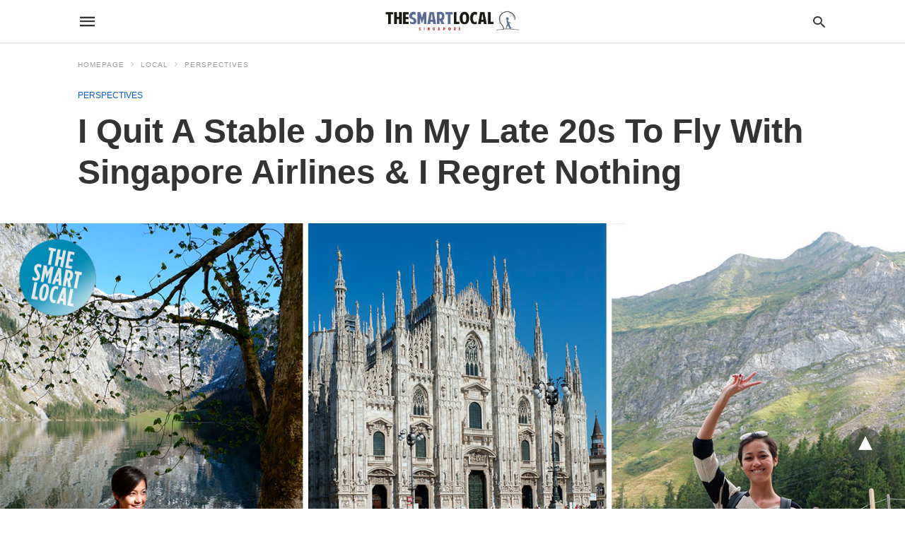

--- FILE ---
content_type: text/html; charset=UTF-8
request_url: https://thesmartlocal.com/read/singapore-airlines-stewardess/amp/
body_size: 33207
content:

<!doctype html> <html amp lang="en-GB"> <head><script custom-element="amp-form" src="https://cdn.ampproject.org/v0/amp-form-latest.js" async></script><script custom-element="amp-analytics" src="https://cdn.ampproject.org/v0/amp-analytics-latest.js" async></script> <meta charset="utf-8"> <link rel="preconnect" href="//cdn.ampproject.org"> <meta name="viewport" content="width=device-width">  <title>I Quit A Stable Job In My Late 20s To Fly With Singapore Airlines &amp; I Regret Nothing</title> <meta name="description" content="It seems glamorous to travel for a living as an SIA stewardess, but behind the scenes it can be quite the opposite." /> <link rel="canonical" href="https://thesmartlocal.com/read/singapore-airlines-stewardess/" /> <meta property="og:locale" content="en_GB" /> <meta property="og:type" content="article" /> <meta property="og:title" content="I Quit A Stable Job In My Late 20s To Fly With Singapore Airlines &amp; I Regret Nothing" /> <meta property="og:description" content="It seems glamorous to travel for a living as an SIA stewardess, but behind the scenes it can be quite the opposite." /> <meta property="og:url" content="https://thesmartlocal.com/read/singapore-airlines-stewardess/" /> <meta property="og:site_name" content="TheSmartLocal - Singapore&#039;s Leading Travel and Lifestyle Portal" /> <meta property="article:publisher" content="https://www.facebook.com/TheSmartLocal/" /> <meta property="article:published_time" content="2023-12-03T17:00:28+00:00" /> <meta property="article:modified_time" content="2023-12-04T02:11:26+00:00" /> <meta property="og:image" content="https://thesmartlocal.com/wp-content/uploads/2023/12/singapore-airlines-air-stewardess-cover-image-1024x536.png" /> <meta property="og:image:width" content="1024" /> <meta property="og:image:height" content="536" /> <meta property="og:image:type" content="image/png" /> <meta name="author" content="Jessica Fang" /> <meta name="twitter:card" content="summary_large_image" /> <meta name="twitter:label1" content="Written by" /> <meta name="twitter:data1" content="Jessica Fang" /> <meta name="twitter:label2" content="Estimated reading time" /> <meta name="twitter:data2" content="11 minutes" /> <script type="application/ld+json" class="yoast-schema-graph">{"@context":"https://schema.org","@graph":[{"@type":"Article","@id":"https://thesmartlocal.com/read/singapore-airlines-stewardess/#article","isPartOf":{"@id":"https://thesmartlocal.com/read/singapore-airlines-stewardess/"},"author":[{"@id":"https://thesmartlocal.com/#/schema/person/4eade40a40d0c4c7843da4d60583cddd"}],"headline":"I Quit A Stable Job In My Late 20s To Fly With Singapore Airlines &amp; I Regret Nothing","datePublished":"2023-12-03T17:00:28+00:00","dateModified":"2023-12-04T02:11:26+00:00","mainEntityOfPage":{"@id":"https://thesmartlocal.com/read/singapore-airlines-stewardess/"},"wordCount":2212,"publisher":{"@id":"https://thesmartlocal.com/#organization"},"image":{"@id":"https://thesmartlocal.com/read/singapore-airlines-stewardess/#primaryimage"},"thumbnailUrl":"https://thesmartlocal.com/wp-content/uploads/2023/12/singapore-airlines-air-stewardess-cover-image.png","keywords":["sia stewardess","singapore airlines"],"articleSection":["Perspectives"],"inLanguage":"en-GB"},{"@type":"WebPage","@id":"https://thesmartlocal.com/read/singapore-airlines-stewardess/","url":"https://thesmartlocal.com/read/singapore-airlines-stewardess/","name":"I Quit A Stable Job In My Late 20s To Fly With Singapore Airlines & I Regret Nothing","isPartOf":{"@id":"https://thesmartlocal.com/#website"},"primaryImageOfPage":{"@id":"https://thesmartlocal.com/read/singapore-airlines-stewardess/#primaryimage"},"image":{"@id":"https://thesmartlocal.com/read/singapore-airlines-stewardess/#primaryimage"},"thumbnailUrl":"https://thesmartlocal.com/wp-content/uploads/2023/12/singapore-airlines-air-stewardess-cover-image.png","datePublished":"2023-12-03T17:00:28+00:00","dateModified":"2023-12-04T02:11:26+00:00","description":"It seems glamorous to travel for a living as an SIA stewardess, but behind the scenes it can be quite the opposite.","breadcrumb":{"@id":"https://thesmartlocal.com/read/singapore-airlines-stewardess/#breadcrumb"},"inLanguage":"en-GB","potentialAction":[{"@type":"ReadAction","target":["https://thesmartlocal.com/read/singapore-airlines-stewardess/"]}]},{"@type":"ImageObject","inLanguage":"en-GB","@id":"https://thesmartlocal.com/read/singapore-airlines-stewardess/#primaryimage","url":"https://thesmartlocal.com/wp-content/uploads/2023/12/singapore-airlines-air-stewardess-cover-image.png","contentUrl":"https://thesmartlocal.com/wp-content/uploads/2023/12/singapore-airlines-air-stewardess-cover-image.png","width":1500,"height":785,"caption":"singapore airlines air stewardess - cover image"},{"@type":"BreadcrumbList","@id":"https://thesmartlocal.com/read/singapore-airlines-stewardess/#breadcrumb","itemListElement":[{"@type":"ListItem","position":1,"name":"Home","item":"https://thesmartlocal.com/"},{"@type":"ListItem","position":2,"name":"I Quit A Stable Job In My Late 20s To Fly With Singapore Airlines &amp; I Regret Nothing"}]},{"@type":"WebSite","@id":"https://thesmartlocal.com/#website","url":"https://thesmartlocal.com/","name":"TheSmartLocal - Singapore&#039;s Leading Travel and Lifestyle Portal","description":"Created by locals, we share things to do in and out of Singapore.","publisher":{"@id":"https://thesmartlocal.com/#organization"},"potentialAction":[{"@type":"SearchAction","target":{"@type":"EntryPoint","urlTemplate":"https://thesmartlocal.com/?s={search_term_string}"},"query-input":{"@type":"PropertyValueSpecification","valueRequired":true,"valueName":"search_term_string"}}],"inLanguage":"en-GB"},{"@type":"Organization","@id":"https://thesmartlocal.com/#organization","name":"TheSmartLocal","url":"https://thesmartlocal.com/","logo":{"@type":"ImageObject","inLanguage":"en-GB","@id":"https://thesmartlocal.com/#/schema/logo/image/","url":"https://thesmartlocal.com/wp-content/uploads/2019/07/TSL-Square.png","contentUrl":"https://thesmartlocal.com/wp-content/uploads/2019/07/TSL-Square.png","width":362,"height":362,"caption":"TheSmartLocal"},"image":{"@id":"https://thesmartlocal.com/#/schema/logo/image/"},"sameAs":["https://www.facebook.com/TheSmartLocal/","https://www.instagram.com/thesmartlocalsg/","https://sg.linkedin.com/company/thesmartlocal-com","https://www.youtube.com/user/TheSmartLocal"]},{"@type":"Person","@id":"https://thesmartlocal.com/#/schema/person/4eade40a40d0c4c7843da4d60583cddd","name":"Jessica Fang","image":{"@type":"ImageObject","inLanguage":"en-GB","@id":"https://thesmartlocal.com/#/schema/person/image/2d997db3bbf227f60190b199a45ac1f0","url":"https://thesmartlocal.com/wp-content/uploads/2019/07/image14-8-96x96.jpg","contentUrl":"https://thesmartlocal.com/wp-content/uploads/2019/07/image14-8-96x96.jpg","caption":"Jessica Fang"},"url":"https://thesmartlocal.com/read/author/jessica-fang/"}]}</script>  <link rel="icon" href="https://thesmartlocal.com/wp-content/uploads/2019/06/cropped-favicon-1-32x32.jpg" sizes="32x32" /> <link rel="icon" href="https://thesmartlocal.com/wp-content/uploads/2019/06/cropped-favicon-1-192x192.jpg" sizes="192x192" /> <link rel="apple-touch-icon" href="https://thesmartlocal.com/wp-content/uploads/2019/06/cropped-favicon-1-180x180.jpg" /> <meta name="msapplication-TileImage" content="https://thesmartlocal.com/wp-content/uploads/2019/06/cropped-favicon-1-270x270.jpg" /> <meta name="amp-google-client-id-api" content="googleanalytics"> <meta name="generator" content="AMP for WP 1.1.8" /> <link rel="preload" as="font" href="https://thesmartlocal.com/wp-content/plugins/accelerated-mobile-pages/templates/design-manager/swift/fonts/icomoon.ttf" type="font/ttf" crossorigin> <link rel="preload" as="script" href="https://cdn.ampproject.org/v0.js"> <link rel="preload" href="https://thesmartlocal.com/wp-content/uploads/2023/12/singapore-airlines-air-stewardess-cover-image.png" as="image"> <script custom-element="amp-ad" src="https://cdn.ampproject.org/v0/amp-ad-0.1.js" async></script> <script custom-element="amp-sticky-ad" src="https://cdn.ampproject.org/v0/amp-sticky-ad-latest.js" async></script>  <script custom-element="amp-bind" src="https://cdn.ampproject.org/v0/amp-bind-latest.js" async></script>  <script src="https://cdn.ampproject.org/v0.js" async></script> <link rel="stylesheet" href="https://maxcdn.bootstrapcdn.com/font-awesome/4.7.0/css/font-awesome.min.css"> <style amp-boilerplate>body{-webkit-animation:-amp-start 8s steps(1,end) 0s 1 normal both;-moz-animation:-amp-start 8s steps(1,end) 0s 1 normal both;-ms-animation:-amp-start 8s steps(1,end) 0s 1 normal both;animation:-amp-start 8s steps(1,end) 0s 1 normal both}@-webkit-keyframes -amp-start{from{visibility:hidden}to{visibility:visible}}@-moz-keyframes -amp-start{from{visibility:hidden}to{visibility:visible}}@-ms-keyframes -amp-start{from{visibility:hidden}to{visibility:visible}}@-o-keyframes -amp-start{from{visibility:hidden}to{visibility:visible}}@keyframes -amp-start{from{visibility:hidden}to{visibility:visible}}</style><noscript><style amp-boilerplate>body{-webkit-animation:none;-moz-animation:none;-ms-animation:none;animation:none}</style></noscript> <style amp-custom> body{font-family:'Poppins', sans-serif;font-size:16px;line-height:1.25}ol, ul{list-style-position:inside}p, ol, ul, figure{margin:0 0 1em;padding:0}a, a:active, a:visited{text-decoration:none;color:#005be2}body a:hover{color:#005be2}#ampforwp-jp-relatedposts{padding-top:1em;margin:1em 0;position:relative;clear:both}#ampforwp-jp-relatedposts h3.jp-relatedposts-headline{margin:0 0 1em;display:inline-block;float:left;font-size:9pt;font-weight:700;font-family:inherit}#ampforwp-jp-relatedposts .jp-relatedposts-items-visual{margin-right:-20px}#ampforwp-jp-relatedposts .jp-relatedposts-items{clear:left}#ampforwp-jp-relatedposts .jp-relatedposts-items-visual .jp-relatedposts-post{padding-right:20px;-moz-opacity:.8;opacity:.8}#ampforwp-jp-relatedposts .jp-relatedposts-items .jp-relatedposts-post{float:left;width:33%;margin:0 0 1em;box-sizing:border-box;-moz-box-sizing:border-box;-webkit-box-sizing:border-box}#ampforwp-jp-relatedposts .jp-relatedposts-items-visual h4.jp-relatedposts-post-title{text-transform:none;font-family:inherit;display:block;max-width:100%}#ampforwp-jp-relatedposts .jp-relatedposts-items p,#ampforwp-jp-relatedposts .jp-relatedposts-items time,#ampforwp-jp-relatedposts .jp-relatedposts-items-visual h4.jp-relatedposts-post-title{font-size:14px;line-height:20px;margin:0}#ampforwp-jp-relatedposts .jp-relatedposts-items .jp-relatedposts-post .jp-relatedposts-post-title a{font-size:inherit;font-weight:400;text-decoration:none;-moz-opacity:1;opacity:1}pre{white-space:pre-wrap}.left{float:left}.right{float:right}.hidden, .hide, .logo .hide{display:none}.screen-reader-text{border:0;clip:rect(1px, 1px, 1px, 1px);clip-path:inset(50%);height:1px;margin:-1px;overflow:hidden;padding:0;position:absolute;width:1px;word-wrap:normal}.clearfix{clear:both}blockquote{background:#f1f1f1;margin:10px 0 20px 0;padding:15px}blockquote p:last-child{margin-bottom:0}.amp-wp-unknown-size img{object-fit:contain}.amp-wp-enforced-sizes{max-width:100%}html,body,div,span,object,iframe,h1,h2,h3,h4,h5,h6,p,blockquote,pre,abbr,address,cite,code,del,dfn,em,img,ins,kbd,q,samp,small,strong,sub,sup,var,b,i,dl,dt,dd,ol,ul,li,fieldset,form,label,legend,table,caption,tbody,tfoot,thead,tr,th,td,article,aside,canvas,details,figcaption,figure,footer,header,hgroup,menu,nav,section,summary,time,mark,audio,video{margin:0;padding:0;border:0;outline:0;font-size:100%;vertical-align:baseline;background:transparent}body{line-height:1}article,aside,details,figcaption,figure,footer,header,hgroup,menu,nav,section{display:block}nav ul{list-style:none}blockquote,q{quotes:none}blockquote:before,blockquote:after,q:before,q:after{content:none}a{margin:0;padding:0;font-size:100%;vertical-align:baseline;background:transparent}table{border-collapse:collapse;border-spacing:0}hr{display:block;height:1px;border:0;border-top:1px solid #ccc;margin:1em 0;padding:0}input,select{vertical-align:middle}*,*:after,*:before{box-sizing:border-box;-ms-box-sizing:border-box;-o-box-sizing:border-box}.alignright{float:right;margin-left:10px}.alignleft{float:left;margin-right:10px}.aligncenter{display:block;margin-left:auto;margin-right:auto;text-align:center}amp-iframe{max-width:100%;margin-bottom:20px}amp-wistia-player{margin:5px 0px}.wp-caption{padding:0}figcaption,.wp-caption-text{font-size:12px;line-height:1.5em;margin:0;padding:.66em 10px .75em;text-align:center}amp-carousel > amp-img > img{object-fit:contain}.amp-carousel-container{position:relative;width:100%;height:100%}.amp-carousel-img img{object-fit:contain}amp-instagram{box-sizing:initial}figure.aligncenter amp-img{margin:0 auto}.rr span,.loop-date,.fbp-cnt .amp-author,.display-name,.author-name{color:#191919}.fsp-cnt .loop-category li{padding:8px 0px}.fbp-cnt h2.loop-title{padding:8px 0px}.cntr{max-width:1100px;margin:0 auto;width:100%;padding:0px 20px}@font-face{font-family:'icomoon';font-display:swap;font-style:normal;font-weight:normal;src:local('icomoon'), local('icomoon'), url('https://thesmartlocal.com/wp-content/plugins/accelerated-mobile-pages/templates/design-manager/swift/fonts/icomoon.ttf')}header .cntr{max-width:1100px;margin:0 auto}.h_m{position:static;background:rgba(255,255,255,255);border-bottom:1px solid;border-color:rgba(0,0,0,0.12);padding:0 0 0 0;margin:0 0 0 0}.content-wrapper{margin-top:0px}.h_m_w{width:100%;clear:both;display:inline-flex;height:60px}.icon-src:before{content:"\e8b6";font-family:'icomoon';font-size:23px}.isc:after{content:"\e8cc";font-family:'icomoon';font-size:20px}.h-ic a:after, .h-ic a:before{color:rgba(51,51,51,1)}.h-ic{margin:0px 10px;align-self:center}.amp-logo a{line-height:0;display:inline-block;margin:0;font-size:17px;font-weight:700;text-transform:uppercase;display:inline-block;color:rgba(51,51,51,1)}.logo h1{margin:0;font-size:17px;font-weight:700;text-transform:uppercase;display:inline-block}.h-srch a{line-height:1;display:block}.amp-logo amp-img{margin:0 auto}@media(max-width:480px){.h-sing{font-size:13px}}.logo{z-index:2;flex-grow:1;align-self:center;text-align:center;line-height:0}.h-1{display:flex;order:1}.h-nav{order:-1;align-self:center;flex-basis:30px}.h-ic:last-child{margin-right:0}.lb-t{position:fixed;top:-50px;width:100%;width:100%;opacity:0;transition:opacity .5s ease-in-out;overflow:hidden;z-index:9;background:rgba(20,20,22,0.9)}.lb-t img{margin:auto;position:absolute;top:0;left:0;right:0;bottom:0;max-height:0%;max-width:0%;border:3px solid white;box-shadow:0px 0px 8px rgba(0,0,0,.3);box-sizing:border-box;transition:.5s ease-in-out}a.lb-x{display:block;width:50px;height:50px;box-sizing:border-box;background:tranparent;color:black;text-decoration:none;position:absolute;top:-80px;right:0;transition:.5s ease-in-out}a.lb-x:after{content:"\e5cd";font-family:'icomoon';font-size:30px;line-height:0;display:block;text-indent:1px;color:rgba(255,255,255,0.8)}.lb-t:target{opacity:1;top:0;bottom:0;left:0;z-index:2}.lb-t:target img{max-height:100%;max-width:100%}.lb-t:target a.lb-x{top:25px}.lb img{cursor:pointer}.lb-btn form{position:absolute;top:200px;left:0;right:0;margin:0 auto;text-align:center}.lb-btn .s{padding:10px}.lb-btn .icon-search{padding:10px;cursor:pointer}.amp-search-wrapper{width:80%;margin:0 auto;position:relative}.overlay-search:before{content:"\e8b6";font-family:'icomoon';font-size:24px;position:absolute;right:0;cursor:pointer;top:4px;color:rgba(255,255,255,0.8)}.amp-search-wrapper .icon-search{cursor:pointer;background:transparent;border:none;display:inline-block;width:30px;height:30px;opacity:0;position:absolute;z-index:100;right:0;top:0}.lb-btn .s{padding:10px;background:transparent;border:none;border-bottom:1px solid #504c4c;width:100%;color:rgba(255,255,255,0.8)}.m-ctr{background:rgba(20,20,22,0.9)}.tg, .fsc{display:none}.fsc{width:100%;height:-webkit-fill-available;position:absolute;cursor:pointer;top:0;left:0;z-index:9}.tg:checked + .hamb-mnu > .m-ctr{margin-left:0;border-right:1px solid}.tg:checked + .hamb-mnu > .m-ctr .c-btn{position:fixed;right:5px;top:5px;background:rgba(20,20,22,0.9);border-radius:50px}.m-ctr{margin-left:-100%;float:left}.tg:checked + .hamb-mnu > .fsc{display:block;background:rgba(0,0,0,.9);height:100%}.t-btn, .c-btn{cursor:pointer}.t-btn:after{content:"\e5d2";font-family:"icomoon";font-size:28px;display:inline-block;color:rgba(51,51,51,1)}.c-btn:after{content:"\e5cd";font-family:"icomoon";font-size:20px;color:rgba(255,255,255,0.8);line-height:0;display:block;text-indent:1px}.c-btn{float:right;padding:15px 5px}header[style] label.c-btn, header[style] .lb-t:target a.lb-x{margin-top:30px}.m-ctr{transition:margin 0.3s ease-in-out}.m-ctr{width:90%;height:100%;position:absolute;z-index:99;padding:2% 0% 100vh 0%}.m-menu{display:inline-block;width:100%;padding:2px 20px 10px 20px}.m-scrl{overflow-y:scroll;display:inline-block;width:100%;max-height:94vh}.m-menu .amp-menu .toggle:after{content:"\e313";font-family:'icomoon';font-size:25px;display:inline-block;top:1px;padding:5px;transform:rotate(270deg);right:0;left:auto;cursor:pointer;border-radius:35px;color:rgba(255,255,255,0.8)}.m-menu .amp-menu li.menu-item-has-children:after{display:none}.m-menu .amp-menu li ul{font-size:14px}.m-menu .amp-menu{list-style-type:none;padding:0}.m-menu .amp-menu > li a{color:rgba(255,255,255,0.8);padding:12px 7px;margin-bottom:0;display:inline-block}.menu-btn{margin-top:30px;text-align:center}.menu-btn a{color:#fff;border:2px solid #ccc;padding:15px 30px;display:inline-block}.amp-menu li.menu-item-has-children>ul>li{width:100%}.m-menu .amp-menu li.menu-item-has-children>ul>li{padding-left:0;border-bottom:1px solid;margin:0px 10px}.m-menu .link-menu .toggle{width:100%;height:100%;position:absolute;top:0px;right:0;cursor:pointer}.m-menu .amp-menu .sub-menu li:last-child{border:none}.m-menu .amp-menu a{padding:7px 15px}.m-menu > li{font-size:17px}.amp-menu .toggle:after{position:absolute}.m-menu .toggle{float:right}.m-menu input{display:none}.m-menu .amp-menu [id^=drop]:checked + label + ul{display:block}.m-menu .amp-menu [id^=drop]:checked + .toggle:after{transform:rotate(360deg)}.hamb-mnu ::-webkit-scrollbar{display:none}.p-m-fl{width:100%;border-bottom:1px solid rgba(0, 0, 0, 0.05);background:}.p-menu{width:100%;text-align:center;margin:0px auto;padding:0px 25px 0px 25px}.p-menu ul li{display:inline-block;margin-right:21px;font-size:12px;line-height:20px;letter-spacing:1px;font-weight:400;position:relative}.p-menu ul li a{color:rgba(53,53,53,1);padding:12px 0px 12px 0px;display:inline-block}.p-menu input{display:none}.p-menu .amp-menu .toggle:after{display:none}.p-menu{white-space:nowrap}@media(max-width:768px){.p-menu{overflow:scroll}}pre{padding:30px 15px;background:#f7f7f7;white-space:pre-wrap;;font-size:14px;color:#666666;border-left:3px solid;border-color:#005be2;margin-bottom:20px}.cntn-wrp{font-family:'Poppins', sans-serif}table{display:-webkit-box;overflow-x:auto;word-break:normal}.author-tw:after{content:"";background-image:url([data-uri]);background-size:cover;width:15px;height:15px;display:inline-block;background-color:#000;border-radius:3px;margin:0px 5px;text-decoration:none}.author-tw:hover{text-decoration:none}.artl-cnt table{margin:0 auto;text-align:center;width:100%}p.nocomments{padding:10px;color:#fff}.tl-exc{font-size:16px;color:#444;margin-top:10px;line-height:20px}.amp-category span:nth-child(1){display:none}.amp-category span a, .amp-category span{color:#005be2;font-size:12px;font-weight:500;text-transform:uppercase}.amp-category span a:hover{color:#005be2}.amp-category span:after{content:"/";display:inline-block;margin:0px 5px 0px 5px;position:relative;top:1px;color:rgba(0, 0, 0, 0.25)}.amp-category span:last-child:after{display:none}.sp{width:100%;margin-top:20px;display:inline-block}.amp-post-title{font-size:48px;line-height:58px;color:#333;margin:0;padding-top:15px}.sf-img{text-align:center;width:100%;display:inline-block;height:auto;margin-top:33px}.sf-img figure{margin:0}.sf-img .wp-caption-text{width:1100px;text-align:left;margin:0 auto;color:#a1a1a1;font-size:14px;line-height:20px;font-weight:500;border-bottom:1px solid #ccc;padding:15px 0px}.sf-img .wp-caption-text:before{content:"\e412";font-family:'icomoon';font-size:24px;position:relative;top:4px;opacity:0.4;margin-right:5px}.sp-cnt{margin-top:40px;clear:both;width:100%;display:inline-block}.sp-rl{display:inline-flex;width:100%}.sp-rt{width:72%;margin-left:60px;flex-direction:column;justify-content:space-around;order:1}.sp-lt{display:flex;flex-direction:column;flex:1 0 20%;order:0;max-width:237px}.ss-ic, .sp-athr, .amp-tags, .post-date{padding-bottom:20px;border-bottom:1px dotted #ccc}.shr-txt, .athr-tx, .amp-tags > span:nth-child(1), .amp-related-posts-title, .related-title, .r-pf h3{margin-bottom:12px}.shr-txt, .athr-tx, .r-pf h3, .amp-tags > span:nth-child(1), .amp-related-posts-title, .post-date, .related-title{display:block}.shr-txt, .athr-tx, .r-pf h3, .amp-tags > span:nth-child(1), .amp-related-posts-title, .post-date, .related-title{text-transform:uppercase;font-size:12px;color:#666;font-weight:400}.loop-date, .post-edit-link{display:inline-block}.post-date .post-edit-link{color:#005be2;float:right}.post-date .post-edit-link:hover{color:#005be2}.sp-athr, .amp-tags, .post-date{margin-top:20px}.sp-athr .author-details a, .sp-athr .author-details, .amp-tags span a, .amp-tag{font-size:15px;color:#005be2;font-weight:400;line-height:1.5}.amp-tags .amp-tag:after{content:"/";display:inline-block;padding:0px 10px;position:relative;top:-1px;color:#ccc;font-size:12px}.amp-tags .amp-tag:last-child:after{display:none}.ss-ic li:before{border-radius:2px;text-align:center;padding:4px 6px}.sgl table{width:100%;margin-bottom:25px}.sgl th, .sgl td{padding:0.5em 1em;border:1px solid #ddd}.cntn-wrp{font-size:18px;color:#000;line-height:1.7;word-break:break-word}.cntn-wrp small{font-size:11px;line-height:1.2;color:#111}.cntn-wrp p, .cntn-wrp ul, .cntn-wrp ol{margin:0px 0px 30px 0px;word-break:break-word}.cntn-wrp .wp-block-image,.wp-block-embed{margin:15px 0px}.wp-block-embed{margin-top:45px}figure.wp-block-embed-twitter{margin:0}.wp-block-embed blockquote a{position:absolute;height:285px;z-index:9;margin-top:-40px}@media(max-width:768px){.wp-block-embed blockquote a{width:90%;height:209px;margin-top:-95px}.wp-block-embed{margin-top:95px}}.artl-cnt ul li, .artl-cnt ol li{list-style-type:none;position:relative;padding-left:20px}.artl-cnt ul li:before{content:"";display:inline-block;width:5px;height:5px;background:#333;position:absolute;top:12px;left:0px}.artl-cnt ol li{list-style-type:decimal;position:unset;padding:0}.sp-rt p strong, .pg p strong{font-weight:700}@supports (-webkit-overflow-scrolling:touch){.m-ctr{overflow:initial}}@supports not (-webkit-overflow-scrolling:touch){.m-ctr{overflow:scroll}}.m-scrl{display:inline-block;width:100%;max-height:94vh}.srp{margin-top:20px}.srp .amp-related-posts amp-img{float:left;width:100%;margin:0px;height:100%}.srp ul li{display:inline-block;line-height:1.3;margin-bottom:24px;list-style-type:none;width:100%}.srp ul li:last-child{margin-bottom:0px}.has_thumbnail:hover{opacity:0.7}.has_thumbnail:hover .related_link a{color:#005be2}.related_link{margin-top:10px}.related_link a{color:#333}.related_link p{word-break:break-word;color:#444;font-size:15px;line-height:20px;letter-spacing:0.10px;margin-top:5px;font-weight:400}.amp-related-posts ul{list-style-type:none}.r-pf{margin-top:40px;display:inline-block;width:100%}.sp-rt .amp-author{padding:20px 20px;border-radius:0;background:#f9f9f9;border:1px solid #ececec;display:inline-block;width:100%}.sp-rt .amp-author-image{float:left}.amp-author-image amp-img{border-radius:50%;margin:0px 12px 5px 0px;display:block;width:50px}.author-details p{margin:0;font-size:13px;line-height:20px;color:#666;padding-top:4px}#pagination{margin-top:30px;border-top:1px dotted #ccc;padding:20px 5px 0px 5px;;font-size:16px;line-height:24px;font-weight:400}.next{float:right;width:45%;text-align:right;position:relative;margin-top:10px}.next a, .prev a{color:#333}.prev{float:left;width:45%;position:relative;margin-top:10px}.prev span{text-transform:uppercase;font-size:12px;color:#666;display:block;position:absolute;top:-26px}.next span{text-transform:uppercase;font-size:12px;color:#666;display:block;font-weight:400;position:absolute;top:-26px;right:0}.next:hover a, .prev:hover a{color:#005be2}.prev:after{border-left:1px dotted #ccc;content:"";height:calc(100% - -10px);right:-50px;position:absolute;top:50%;transform:translate(0px, -50%);width:2px}.ampforwp_post_pagination{width:100%;text-align:center;display:inline-block}.ampforwp_post_pagination p{margin:0;font-size:18px;color:#444;font-weight:500;margin-bottom:10px}.ampforwp_post_pagination p a{color:#005be2;padding:0px 10px}.sp-rt .amp-author{margin-top:5px}.cntn-wrp a{margin:10px 0px;color:#005be2}.loop-wrapper{display:flex;flex-wrap:wrap;margin:-15px}.loop-category li{display:inline-block;list-style-type:none;margin-right:10px;font-size:10px;font-weight:600;letter-spacing:1.5px}.loop-category li a{color:#555;text-transform:uppercase}.loop-category li:hover a{color:#005be2}.fsp-cnt p{color:#444;font-size:13px;line-height:20px;letter-spacing:0.10px;word-break:break-word}.fsp:hover h2 a{color:#005be2}.fsp h2 a, .fsp h3 a{color:#191919}.fsp{margin:15px;flex-basis:calc(33.33% - 30px)}.fsp-img{margin-bottom:10px}.fsp h2, .fsp h3{margin:0px 0px 5px 0px;font-size:20px;line-height:25px;font-weight:500}.fsp-cnt .loop-category{margin-bottom:20px}.fsp-cnt .loop-category li{font-weight:500}blockquote{margin-bottom:20px}blockquote p{font-size:34px;line-height:1.4;font-weight:700;position:relative;padding:30px 0 0 0}blockquote p:before{content:"";border-top:8px solid #000;width:115px;line-height:40px;display:inline-block;position:absolute;top:0}@media(max-width:1110px){.cntr{width:100%;padding:0px 20px}.sp-rt{margin-left:30px}}@media(max-width:768px){.tl-exc{font-size:14px;margin-top:3px;line-height:22px}.sp-rl{display:inline-block;width:100%}.sp-lt{width:100%;margin-top:20px;max-width:100%}.sp-cnt{margin-top:15px}.r-pf h3{padding-top:20px;border-top:1px dotted #ccc}.r-pf{margin-top:20px}.sp-rt{width:100%;margin-left:0}.sp-rt .amp-author{padding:20px 15px}#pagination{margin:20px 0px 20px 0px;border-top:none}.amp-post-title{padding-top:10px}.fsp{flex-basis:calc(100% - 30px)}.fsp-img{width:40%;float:left;margin-right:20px}.fsp-cnt{width:54%;float:left}.srp .related_link{font-size:20px;line-height:1.4;font-weight:600}.rlp-image{width:200px;float:left;margin-right:15px;display:flex;flex-direction:column}.rlp-cnt{display:flex}}@media(max-width:480px){.loop-wrapper{margin-top:15px}.cntn-wrp p{line-height:1.65}.rp .has_related_thumbnail{width:100%}.rlp-image{width:100%;float:none;margin-right:0px}.rlp-cnt{width:100%;float:none}.amp-post-title{font-size:32px;line-height:44px}.amp-category span a{font-size:12px}.sf-img{margin-top:20px}.sp{margin-top:20px}.menu-btn a{padding:10px 20px;font-size:14px}.next, .prev{float:none;width:100%}#pagination{padding:10px 0px 0px}#respond{margin:0}.next a{margin-bottom:45px;display:inline-block}.prev:after{display:none}.author-details p{font-size:12px;line-height:18px}.sf-img .wp-caption-text{width:100%;padding:10px 15px}.fsp-img{width:100%;float:none;margin-right:0px}.fsp-cnt{width:100%;float:none}.fsp{border:none;padding:0}.fsp-cnt{padding:0px 15px 0px 14px}.r-pf .fsp-cnt{padding:0px}blockquote p{font-size:20px}}@media(max-width:425px){.sp-rt .amp-author{margin-bottom:10px}#pagination{margin:20px 0px 10px 0px}.fsp h2, .fsp h3{font-size:24px;font-weight:600}}@media(max-width:320px){.cntn-wrp p{font-size:16px}}.m-srch #amp-search-submit{cursor:pointer;background:transparent;border:none;display:inline-block;width:30px;height:30px;opacity:0;position:absolute;z-index:100;right:0;top:0}.m-srch .amp-search-wrapper{border:1px solid rgba(255,255,255,0.8);background:rgba(255,255,255,0.8);width:100%;border-radius:60px}.m-srch .s{padding:10px 15px;border:none;width:100%;color:rgba(20,20,22,0.9);background:rgba(255,255,255,0.8);border-radius:60px}.m-srch{border-top:1px solid;padding:20px}.m-srch .overlay-search:before{color:rgba(20,20,22,0.9);padding-right:10px;top:6px}.cp-rgt{font-size:11px;line-height:1.2;color:rgba(255,255,255,0.8);padding:20px;text-align:center;border-top:1px solid}.cp-rgt a{color:rgba(255,255,255,0.8);border-bottom:1px solid rgba(255,255,255,0.8);margin-left:10px}.cp-rgt .view-non-amp{display:none}a.btt:hover{cursor:pointer}.footer{margin-top:80px}.f-menu ul li .sub-menu{display:none}.f-menu ul li{display:inline-block;margin-right:20px}.f-menu ul li a{padding:0;color:#575656}.f-menu ul > li:hover a{color:#005be2}.f-menu{font-size:14px;line-height:1.4;margin-bottom:30px}.rr{font-size:12px;color:rgba(136,136,136,1)}.rr span{margin:0 10px 0 0px}.f-menu ul li.menu-item-has-children:hover > ul{display:none}.f-menu ul li.menu-item-has-children:after{display:none}.f-w-f1{padding:70px 0 70px 0;width:100%;border-top:1px solid rgba(238,238,238,1)}.f-w{display:inline-flex;width:100%;flex-wrap:wrap;margin:15px -15px 0px}.f-w-f2{text-align:center;border-top:1px solid rgba(238,238,238,1);padding:50px 0 50px 0}.w-bl{margin-left:0;display:flex;flex-direction:column;position:relative;flex:1 0 22%;margin:0 15px 30px;line-height:1.5;font-size:14px}.w-bl h4{font-size:12px;font-weight:500;margin-bottom:20px;text-transform:uppercase;letter-spacing:1px;padding-bottom:4px}.w-bl ul li{list-style-type:none;margin-bottom:15px}.w-bl ul li:last-child{margin-bottom:0}.w-bl ul li a{text-decoration:none}.w-bl .menu li .sub-menu, .w-bl .lb-x{display:none}.w-bl .menu li .sub-menu, .w-bl .lb-x{display:none}.w-bl table{border-collapse:collapse;margin:0 0 1.5em;width:100%}.w-bl tr{border-bottom:1px solid #eee}.w-bl th, .w-bl td{text-align:center}.w-bl td{padding:0.4em}.w-bl th:first-child, .w-bl td:first-child{padding-left:0}.w-bl thead th{border-bottom:2px solid #bbb;padding-bottom:0.5em;padding:0.4em}.w-bl .calendar_wrap caption{font-size:14px;margin-bottom:10px}.w-bl form{display:inline-flex;flex-wrap:wrap;align-items:center}.w-bl .search-submit{text-indent:-9999px;padding:0;margin:0;background:transparent;line-height:0;display:inline-block;opacity:0}.w-bl .search-button:after{content:"\e8b6";font-family:'icomoon';font-size:23px;display:inline-block;cursor:pointer}.w-bl .search-field{border:1px solid #ccc;padding:6px 10px}.f-menu{font-size:14px;line-height:1.4;margin-bottom:30px}.f-menu ul li{display:inline-block;margin-right:20px}.f-menu .sub-menu{display:none}.rr{font-size:13px;color:rgba(136,136,136,1)}@media(max-width:768px){.footer{margin-top:60px}.w-bl{flex:1 0 22%}.f-menu ul li{margin-bottom:10px}}@media(max-width:480px){.footer{margin-top:50px}.f-w-f1{padding:45px 0px 10px 0px}.f-w-f2{padding:25px 0px}.f-w{display:block;margin:15px 0px 0px}.w-bl{margin-bottom:40px}.w-bl{flex:100%}.w-bl ul li{margin-bottom:11px}.f-menu ul li{display:inline-block;line-height:1.8;margin-right:13px}.f-menu .amp-menu > li a{padding:0;font-size:12px;color:#7a7a7a}.rr{margin-top:15px;font-size:11px}}@media(max-width:425px){.footer{margin-top:35px}.f-w-f1{padding:35px 0px 10px 0px}.w-bl h4{margin-bottom:15px}}.ss-ic ul li{font-family:'icomoon';list-style-type:none;display:inline-block}.ss-ic li a{color:#fff;padding:5px;border-radius:3px;margin:0px 10px 10px 0px;display:inline-block}.ss-ic li a.s_tw{color:#FFFFFF}.s_tw{background:#000000}.ss-ic li a.s_li{color:#00cc00}.ss-ic ul li .s_fb{color:#fff;background:#3b5998}.s_fb:after{content:"\e92d"}.s_tw:after{content:"\e942";color:#fff}.s_tw:after{content:"";background-image:url("[data-uri]");background-size:cover;width:16px;height:16px;display:inline-block}.s_lk{background:#0077b5}.s_lk:after{content:"\e934"}.content-wrapper a, .breadcrumb ul li a, .srp ul li, .rr a{transition:all 0.3s ease-in-out 0s}[class^="icon-"], [class*=" icon-"]{font-family:'icomoon';speak:none;font-style:normal;font-weight:normal;font-variant:normal;text-transform:none;line-height:1;-webkit-font-smoothing:antialiased;-moz-osx-font-smoothing:grayscale}.amp-ad-1{max-width:1000px}.amp-ad-3{max-width:1000px}.amp-ad-4{max-width:1000px}.amp-ad-5{max-width:1000px}.breadcrumbs{padding-bottom:8px;margin-bottom:20px}.breadcrumb ul li,.breadcrumbs span{display:inline-block;list-style-type:none;font-size:10px;text-transform:uppercase;margin-right:5px}.breadcrumb ul li a, .breadcrumbs span a, .breadcrumbs .bread-post{color:#999;letter-spacing:1px}.breadcrumb ul li a:hover, .breadcrumbs span a:hover{color:#005be2}.breadcrumbs li a:after, .breadcrumbs span a:after{content:"\e315";font-family:'icomoon';font-size:12px;display:inline-block;color:#bdbdbd;padding-left:5px;position:relative;top:1px}.breadcrumbs li:last-child a:after{display:none}.archive .breadcrumbs{margin-top:20px}@media (min-width:768px){.wp-block-columns{display:flex}.wp-block-column{max-width:50%;margin:0px 10px}}amp-facebook-like{max-height:28px;top:6px;margin-right:10px}.ampforwp-blocks-gallery-caption{font-size:16px}.m-s-i li a.s_telegram:after{content:"\e93f"}.cntn-wrp h1, .cntn-wrp h2, .cntn-wrp h3, .cntn-wrp h4, .cntn-wrp h5, h6{margin-bottom:5px}.cntn-wrp h1{font-size:32px}.cntn-wrp h2{font-size:27px}.cntn-wrp h3{font-size:24px}.cntn-wrp h4{font-size:20px}.cntn-wrp h5{font-size:17px}.cntn-wrp h6{font-size:15px}figure.amp-featured-image{margin:10px 0}.amp-wp-content table, .cntn-wrp.artl-cnt table{height:auto}amp-img.amp-wp-enforced-sizes[layout=intrinsic] > img, .amp-wp-unknown-size > img{object-fit:contain}.rtl amp-carousel{direction:ltr}.rtl .amp-menu .toggle:after{left:0;right:unset}.sharedaddy li{display:none}sub{vertical-align:sub;font-size:small}sup{vertical-align:super;font-size:small}@media only screen and (max-width:480px){svg{max-width:250px;max-height:250px}}h2.amp-post-title{word-break:break-word;word-wrap:break-word}h2.amp-wp-sub-title{word-break:break-word;word-wrap:break-word}h2.amp-wp-sub-title{font-size:20px;line-height:1.4em;margin-top:0px;color:#a0a0a0}h2.amp-wp-sub-title.center{text-align:center}@media (min-width:768px){.artl-cnt .wp-block-column{max-width:100%}}.wp-block-jetpack-slideshow_container.swiper-container amp-selector{display:none}.wp-block-jetpack-slideshow_slide.amp-carousel-slide{height:auto;margin-bottom:20px}h1,h2,h3,h4,h5,h6,.amp-wp-title{font-family:1}.btt{position:fixed;bottom:20px;right:20px;background:rgba(71, 71, 71, 0.5);color:#fff;border-radius:100%;width:50px;height:50px;text-decoration:none}.btt:hover{color:#fff;background:#474747}.btt:before{content:'\25be';display:block;font-size:35px;font-weight:600;color:#fff;transform:rotate(180deg);text-align:center;line-height:1.5} .wp-block-table{min-width:240px}table.wp-block-table.alignright,table.wp-block-table.alignleft,table.wp-block-table.aligncenter{width:auto}table.wp-block-table.aligncenter{width:50%}table.wp-block-table.alignfull,table.wp-block-table.alignwide{display:table}table{overflow-x:auto}table a:link{font-weight:bold;text-decoration:none}table a:visited{color:#999999;font-weight:bold;text-decoration:none}table a:active, table a:hover{color:#bd5a35;text-decoration:underline}table{font-family:Arial, Helvetica, sans-serif;color:#666;font-size:15px;text-shadow:1px 1px 0px #fff;background:inherit;margin:0px;width:95%}table th{padding:21px 25px 22px 25px;border-top:1px solid #fafafa;border-bottom:1px solid #e0e0e0;background:#ededed}table th:first-child{text-align:left;padding-left:20px}table tr:first-child th:first-child{-webkit-border-top-left-radius:3px;border-top-left-radius:3px}table tr:first-child th:last-child{-webkit-border-top-right-radius:3px;border-top-right-radius:3px}table tr{text-align:center;padding-left:20px;border:2px solid #eee}table td:first-child{padding-left:20px;border-left:0}table td{padding:18px;border-top:1px solid #ffffff;border-bottom:1px solid #e0e0e0;border-left:1px solid #e0e0e0}table tr.even td{background:#f6f6f6;background:-webkit-gradient(linear, left top, left bottom, from(#f8f8f8), to(#f6f6f6))}table tr:last-child td{border-bottom:0}table tr:last-child td:first-child{-webkit-border-bottom-left-radius:3px;border-bottom-left-radius:3px}table tr:last-child td:last-child{-webkit-border-bottom-right-radius:3px;border-bottom-right-radius:3px}@media screen and (min-width:650px){table{display:inline-table}}.has-text-align-left{text-align:left}.has-text-align-right{text-align:right}.has-text-align-center{text-align:center}.collapsible-captions amp-img img{object-fit:contain}.web-stories-list__story-poster amp-img{width:100%;height:100%}@font-face{font-family:'mashsb-font';src:url('https://thesmartlocal.com/wp-content/plugins/facebook-sharecount-plugin/assets/css/fonts/mashsb-font.eot?62884501');src:url('https://thesmartlocal.com/wp-content/plugins/facebook-sharecount-plugin/assets/css/fonts/mashsb-font.eot?62884501#iefix') format('embedded-opentype'), url('https://thesmartlocal.com/wp-content/plugins/facebook-sharecount-plugin/assets/css/fonts/mashsb-font.woff?62884501') format('woff'), url('https://thesmartlocal.com/wp-content/plugins/facebook-sharecount-plugin/assets/css/fonts/mashsb-font.ttf?62884501') format('truetype'), url('https://thesmartlocal.com/wp-content/plugins/facebook-sharecount-plugin/assets/css/fonts/mashsb-font.svg?62884501#mashsb-font') format('svg');font-weight:normal;font-style:normal}.mashsb-buttons .secondary-shares a .text{text-indent:-9999px;line-height:0px;display:block}.mashsb-buttons .secondary-shares a .text:after{content:" ";text-indent:0;font-size:13px;display:block}.mashsb-buttons .secondary-shares a{min-width:0;font-size:0px}.mashsb-buttons .secondary-shares a .icon:before{margin-right:0px}.mashsb-buttons .mashsb-hide{display:none}[class^="mashicon-"]:hover, [class*=" mashicon-"]:hover{opacity:0.8}[class^="mashicon-"] .icon, [class*=" mashicon-"]{color:#ffffff}[class^="mashicon-"] .text, [class*=" mashicon-"] .text{color:#ffffff}[class^="mashicon-"], [class*=" mashicon-"] .onoffswitch-label{font-size:15px;border-radius:0px;cursor:pointer} [class^="mashicon-"] .icon:before, [class*=" mashicon-"] .icon:before, .mashicon-share:before{font-family:"mashsb-font";font-style:normal;font-weight:normal;speak:none;font-size:16px;display:inline-block;text-decoration:inherit;width:1em;margin-right:0.7em;text-align:center;  font-variant:normal;text-transform:none;          margin-top:0px; float:left}.mashicon-facebook .icon:before{content:'\e800'}.mashicon-google .icon:before{content:'\e801'}.mashicon-pinterest .icon:before{content:'\e802'}.mashicon-linkedin .icon:before{content:'\e803'}.mashicon-digg .icon:before{content:'\e804'}.mashicon-reddit .icon:before{content:'\e805'}.mashicon-stumbleupon .icon:before{content:'\e806'}.mashicon-twitter .icon:before{content:'\e807'}.mashicon-mail .icon:before{content:'\e808'}.mashicon-vk .icon:before{content:'\e809'}.mashicon-print .icon:before{content:'\e80a'}.mashicon-delicious .icon:before{content:'\e80b'}.mashicon-buffer .icon:before{content:'\e80c'}.mashicon-heart .icon:before{content:'\e80d'}.mashicon-weibo .icon:before{content:'\e80e'}.mashicon-pocket .icon:before{content:'\e80f'}.mashicon-xing .icon:before{content:'\e810'}.mashicon-flattr .icon:before{content:'\e811'}.mashicon-odnoklassniki .icon:before{content:'\e812'}.mashicon-tumblr .icon:before{content:'\e813'}.mashicon-subscribe .icon:before{content:'\e808'}.mashicon-whatsapp .icon:before{content:'\e814'}.mashicon-meneame .icon:before{content:'\e815'}.mashicon-managewp .icon:before{content:'\e816'}.mashicon-mailru .icon:before{content:'\E819'}.mashicon-line .icon:before{content:'\E81A'}.mashicon-yummly .icon:before{content:'\E81B'}.mashicon-frype .icon:before{content:'\e81c'}.mashicon-skype .icon:before{content:'\e81d'}.mashicon-telegram .icon:before{content:'\e81f'}.mashicon-hackernews .icon:before{content:'\e820'}.mashicon-flipboard .icon:before{content:'\e821'}.mashicon-share:before{content:'\e81E'}.mashsb-container{padding-top:10px;padding-bottom:10px}.mashsb-buttons a{min-width:177px}.mashsb-box .mashsb-buttons a{padding:13px;margin-right:3px;margin-bottom:3px;float:left;text-decoration:none;border:0px;box-shadow:none}.mashsb-buttons .float-right{float:right}.mashsb-buttons .float-left{float:left}.mashicon-facebook{background:#2d5f9a}.mashicon-twitter{background:#00c3f3}.mashicon-google{background:#d73d32}.mashicon-subscribe{background:#fff120}.mashicon-pinterest{background:#cd252b}.mashicon-linkedin{background:#2ba3e1}.mashicon-digg{background:#1b5791}.mashicon-stumbleupon{background:#eb4723}.mashicon-vk{background:#5d83aa}.mashicon-mail{background:#888888}.mashicon-print{background:#666666}.mashicon-reddit{background:#333333}.mashicon-delicious{background:#3399ff}.mashicon-weibo{background:#ed1c24}.mashicon-pocket{background:#ee4055}.mashicon-xing{background:#135a5b}.mashicon-flattr{background:#8cb55b}.mashicon-odnoklassniki{background:#f4731c}.mashicon-managewp{background:#056cad}.mashicon-tumblr{background:#2c4762}.mashicon-meneame{background:#ff7d12}.mashicon-whatsapp{background:#1d9e11}.mashicon-buffer{background:#000000}.mashicon-mailru{background:#044b89}.mashicon-line{background:#1dcd00}.mashicon-yummly{background:#e16120}.mashicon-frype{background:#ff6600}.mashicon-skype{background:#00afef}.mashicon-telegram{background:#1d94d3}.mashicon-hackernews{background:#ff6600}.mashicon-flipboard{background:#b31f17}.mashicon-buffer .text, mashicon-buffer .icon{color:#ffffff}.mashicon-subscribe .text,.mashicon-subscribe .icon{color:#000000}.mashsb-count{display:block;padding-bottom:0px;font-size:43px;font-weight:bold;font-family:Helvetica Neue,Helvetica,Arial,sans-serif;color:#7FC04C;border:#FFF solid 0px;text-align:center;margin-right:10px;margin-top:10px;float:left;line-height:13px}.mashsb-sharetext{font-size:11px;font-family:Arial,sans-serif;color:#8A8C8E}.mashsb-toggle-container{display:none;padding:11px 2% 8px;border:10px solid #FFF120;position:relative;margin-bottom:10px;margin-top:0px}[class^="mashicon-"], [class*=" mashicon-"]{position:relative;display:inline-block}[class^="mashicon-"] .text, [class*=" mashicon-"] .text{padding:0px;margin:0px}[class^="mashicon-"] .text:after, [class*=" mashicon-"] .text:after{line-height:10px}.mashsb-box{ line-height:1}.mashsb-count > counts{clear:both}.onoffswitch{position:relative;-webkit-user-select:none;-moz-user-select:none;-ms-user-select:none;display:inline-block;float:left;margin-right:3px;margin-bottom:3px;margin-left:0px;cursor:pointer;background-color:#C5C5C5;color:#FFFFFF;width:42px;height:42px;line-height:42px;text-align:center}.onoffswitch:before{content:"+"; display:inline-block;font-weight:bold;font-size:30px;font-family:arial;vertical-align:middle}.onoffswitch2{position:relative;-webkit-user-select:none;-moz-user-select:none;-ms-user-select:none;display:inline-block;float:left;margin-right:3px;margin-bottom:3px;margin-left:0px;cursor:pointer;background-color:#C5C5C5;color:#FFFFFF;width:42px;height:42px;line-height:42px;text-align:center}.onoffswitch2:before{content:"-"; display:inline-block;font-weight:bold;font-size:30px;font-family:arial;vertical-align:super}.widget_mashsb_mostshared_posts_widget li{padding:0.4688em 0;list-style:none}.widget_mashsb_mostshared_posts_widget li:first-child{border-top:0;padding-top:0}@media only screen and (max-width:568px){[class^="mashicon-"] .text, [class*=" mashicon-"] .text{text-indent:-9999px;line-height:0px;display:block}[class^="mashicon-"] .text:after, [class*=" mashicon-"] .text:after{content:"";text-indent:0;font-size:13px;display:block}[class^="mashicon-"], [class*=" mashicon-"]{text-align:center}[class^="mashicon-"] .icon:before, [class*=" mashicon-"] .icon:before{float:none;margin-right:0}.mashsb-buttons a{margin-right:3px;margin-bottom:3px;min-width:0;width:41px}.onoffswitch, .onoffswitch-inner:before, .onoffswitch-inner:after .onoffswitch2, .onoffswitch2-inner:before, .onoffswitch2-inner:after{margin-right:0px;width:41px}}.mashsb-count{color:#cccccc}[class^="mashicon-"] .text, [class*=" mashicon-"] .text{text-indent:-9999px;line-height:0px;display:block}[class^="mashicon-"] .text:after, [class*=" mashicon-"] .text:after{content:"";text-indent:0;font-size:13px;display:block}[class^="mashicon-"], [class*=" mashicon-"]{width:25%;text-align:center}[class^="mashicon-"] .icon:before, [class*=" mashicon-"] .icon:before{float:none;margin-right:0}.mashsb-buttons a{margin-right:3px;margin-bottom:3px;min-width:0px;width:41px}.onoffswitch, .onoffswitch-inner:before, .onoffswitch-inner:after .onoffswitch2, .onoffswitch2-inner:before, .onoffswitch2-inner:after{margin-right:0px;width:41px;line-height:41px}.onoffswitch2, .onoffswitch{display:none}.mashicon-subscribe{display:none}.mashsb-buttons{display:table}.secondary-shares{float:left}.mashpv{display:none}amp-web-push-widget button.amp-subscribe{display:inline-flex;align-items:center;border-radius:5px;border:0;box-sizing:border-box;margin:0;padding:10px 15px;cursor:pointer;outline:none;font-size:15px;font-weight:500;background:#4A90E2;margin-top:7px;color:white;box-shadow:0 1px 1px 0 rgba(0, 0, 0, 0.5);-webkit-tap-highlight-color:rgba(0, 0, 0, 0)}:root{--fd-colors-transparent:transparent;--fd-colors-white:255,255,255;--fd-colors-inverse:255,255,255;--fd-colors-black:0,0,0;--fd-colors-gray-50:250,250,250;--fd-colors-gray-100:245,245,245;--fd-colors-gray-200:229,229,229;--fd-colors-gray-300:212,212,212;--fd-colors-gray-400:163,163,163;--fd-colors-gray-500:115,115,115;--fd-colors-gray-600:82,82,82;--fd-colors-gray-700:64,64,64;--fd-colors-gray-800:38,38,38;--fd-colors-gray-900:23,23,23;--fd-colors-gray-950:10,10,10;--fd-colors-primary-50:240,246,250;--fd-colors-primary-100:229,239,246;--fd-colors-primary-200:199,221,235;--fd-colors-primary-300:161,198,221;--fd-colors-primary-400:120,173,207;--fd-colors-primary-500:67,141,187;--fd-colors-primary-600:61,127,169;--fd-colors-primary-700:54,113,150;--fd-colors-primary-800:44,93,124;--fd-colors-primary-900:32,68,90;--fd-colors-primary-950:19,40,53;--fd-colors-success-50:241,249,242;--fd-colors-success-100:226,243,229;--fd-colors-success-200:194,229,200;--fd-colors-success-300:158,214,168;--fd-colors-success-400:111,195,127;--fd-colors-success-500:70,167,88;--fd-colors-success-600:63,151,79;--fd-colors-success-700:53,126,66;--fd-colors-success-800:47,111,59;--fd-colors-success-900:33,79,42;--fd-colors-success-950:23,54,28;--fd-colors-danger-50:252,244,242;--fd-colors-danger-100:250,237,234;--fd-colors-danger-200:245,215,209;--fd-colors-danger-300:239,189,179;--fd-colors-danger-400:232,164,150;--fd-colors-danger-500:223,127,108;--fd-colors-danger-600:210,73,45;--fd-colors-danger-700:185,64,40;--fd-colors-danger-800:151,52,32;--fd-colors-danger-900:113,39,24;--fd-colors-danger-950:71,25,15;--fd-colors-warning-50:254,246,240;--fd-colors-warning-100:254,238,226;--fd-colors-warning-200:252,221,197;--fd-colors-warning-300:250,201,163;--fd-colors-warning-400:248,175,119;--fd-colors-warning-500:246,144,66;--fd-colors-warning-600:233,108,12;--fd-colors-warning-700:180,83,9;--fd-colors-warning-800:151,70,8;--fd-colors-warning-900:102,47,5;--fd-colors-warning-950:78,36,4;--fd-colors-info-50:239,249,251;--fd-colors-info-100:222,243,247;--fd-colors-info-200:189,232,239;--fd-colors-info-300:149,217,229;--fd-colors-info-400:95,198,216;--fd-colors-info-500:48,174,197;--fd-colors-info-600:39,141,159;--fd-colors-info-700:34,123,139;--fd-colors-info-800:28,102,115;--fd-colors-info-900:19,69,78;--fd-colors-info-950:15,54,61}.tsl-fd .fd-btn,.tsl-fd .fd-checkbox{--tw-ring-inset:;--tw-ring-offset-width:0px;--tw-ring-offset-color:#fff;--tw-ring-color:rgba(59,130,246,.5);--tw-ring-offset-shadow:0 0 #0000;--tw-ring-shadow:0 0 #0000;--tw-shadow:0 0 #0000;--tw-shadow-colored:0 0 #0000}@font-face{font-display:block;font-family:fd-rating;font-style:normal;font-weight:400;src:url(https://thesmartlocal.com/wp-content/plugins/tsl-foundry/assets/fonts/star/star.eot?b54ho2);src:url(https://thesmartlocal.com/wp-content/plugins/tsl-foundry/assets/fonts/star/star.eot?b54ho2#iefix) format("embedded-opentype"),url(https://thesmartlocal.com/wp-content/plugins/tsl-foundry/assets/fonts/star/star.ttf?b54ho2) format("truetype"),url(https://thesmartlocal.com/wp-content/plugins/tsl-foundry/assets/fonts/star/star.woff?b54ho2) format("woff")}.tsl-fd [multiple],.tsl-fd [type=date],.tsl-fd [type=email],.tsl-fd [type=number],.tsl-fd [type=tel],.tsl-fd [type=text],.tsl-fd [type=time],.tsl-fd [type=url],.tsl-fd [type=week],.tsl-fd select{--tw-shadow:0 0 #0000;-webkit-appearance:none;-moz-appearance:none;appearance:none;background-color:#fff;border-color:#6b7280;border-radius:0;border-width:1px;font-size:1rem;line-height:1.5rem;padding:.5rem .75rem}.tsl-fd [multiple]:focus,.tsl-fd [type=date]:focus,.tsl-fd [type=email]:focus,.tsl-fd [type=number]:focus,.tsl-fd [type=tel]:focus,.tsl-fd [type=text]:focus,.tsl-fd [type=time]:focus,.tsl-fd [type=url]:focus,.tsl-fd [type=week]:focus,.tsl-fd select:focus{--tw-ring-inset:var(--tw-empty,);--tw-ring-offset-width:0px;--tw-ring-offset-color:#fff;--tw-ring-color:#1c64f2;--tw-ring-offset-shadow:var(--tw-ring-inset) 0 0 0 var(--tw-ring-offset-width) var(--tw-ring-offset-color);--tw-ring-shadow:var(--tw-ring-inset) 0 0 0 calc(1px + var(--tw-ring-offset-width)) var(--tw-ring-color);border-color:#1c64f2;box-shadow:var(--tw-ring-offset-shadow),var(--tw-ring-shadow),var(--tw-shadow);outline:2px solid transparent;outline-offset:2px}.tsl-fd input ::-moz-placeholder{color:#6b7280;opacity:1}.tsl-fd input::placeholder{color:#6b7280;opacity:1}.tsl-fd ::-webkit-datetime-edit-fields-wrapper{padding:0}.tsl-fd ::-webkit-date-and-time-value{min-height:1.5em}.tsl-fd select:not([size]){background-image:url("data:image/svg+xml;charset=utf-8,%3Csvg aria-hidden='true' xmlns='http://www.w3.org/2000/svg' fill='none' viewBox='0 0 10 6'%3E%3Cpath stroke='%236B7280' stroke-linecap='round' stroke-linejoin='round' stroke-width='2' d='m1 1 4 4 4-4'/%3E%3C/svg%3E");background-position:right .75rem center;background-repeat:no-repeat;background-size:.75em .75em;padding-right:2.5rem;-webkit-print-color-adjust:exact;print-color-adjust:exact}.tsl-fd [multiple]{background-image:none;background-position:0 0;background-repeat:unset;background-size:initial;padding-right:.75rem;-webkit-print-color-adjust:unset;print-color-adjust:unset}.tsl-fd [type=checkbox]{--tw-shadow:0 0 #0000;-webkit-appearance:none;-moz-appearance:none;appearance:none;background-color:#fff;background-origin:border-box;border-color:#6b7280;border-width:1px;color:#1c64f2;display:inline-block;flex-shrink:0;height:1rem;padding:0;-webkit-print-color-adjust:exact;print-color-adjust:exact;-webkit-user-select:none;-moz-user-select:none;user-select:none;vertical-align:middle;width:1rem}.tsl-fd [type=checkbox]{border-radius:0}.tsl-fd [type=checkbox]:focus{--tw-ring-inset:var(--tw-empty,);--tw-ring-offset-width:2px;--tw-ring-offset-color:#fff;--tw-ring-color:#1c64f2;--tw-ring-offset-shadow:var(--tw-ring-inset) 0 0 0 var(--tw-ring-offset-width) var(--tw-ring-offset-color);--tw-ring-shadow:var(--tw-ring-inset) 0 0 0 calc(2px + var(--tw-ring-offset-width)) var(--tw-ring-color);box-shadow:var(--tw-ring-offset-shadow),var(--tw-ring-shadow),var(--tw-shadow);outline:2px solid transparent;outline-offset:2px}.tsl-fd [type=checkbox]:checked{background-position:50%;background-repeat:no-repeat;background-size:.55em .55em;border-color:transparent}.tsl-fd [type=checkbox]:checked{background-image:url("data:image/svg+xml;charset=utf-8,%3Csvg aria-hidden='true' xmlns='http://www.w3.org/2000/svg' fill='none' viewBox='0 0 16 12'%3E%3Cpath stroke='%23fff' stroke-linecap='round' stroke-linejoin='round' stroke-width='3' d='M1 5.917 5.724 10.5 15 1.5'/%3E%3C/svg%3E");background-repeat:no-repeat;background-size:.55em .55em;-webkit-print-color-adjust:exact;print-color-adjust:exact}.tsl-fd [type=checkbox]:indeterminate{background-color:currentColor;background-image:url("data:image/svg+xml;charset=utf-8,%3Csvg aria-hidden='true' xmlns='http://www.w3.org/2000/svg' fill='none' viewBox='0 0 16 12'%3E%3Cpath stroke='%23fff' stroke-linecap='round' stroke-linejoin='round' stroke-width='3' d='M.5 6h14'/%3E%3C/svg%3E");background-position:50%;background-repeat:no-repeat;background-size:.55em .55em;border-color:transparent;-webkit-print-color-adjust:exact;print-color-adjust:exact}.tsl-fd [type=checkbox]:indeterminate:focus,.tsl-fd [type=checkbox]:indeterminate:hover{background-color:currentColor;border-color:transparent}.tsl-fd [type=file]{background:unset;border-color:inherit;border-radius:0;border-width:0;font-size:unset;line-height:inherit;padding:0}.tsl-fd [type=file]:focus{outline:1px auto inherit}.tsl-fd input[type=file]::file-selector-button{background:#1f2937;border:0;color:#fff;cursor:pointer;font-size:.875rem;font-weight:500;margin-inline-end:1rem;margin-inline-start:-1rem;padding:.625rem 1rem .625rem 2rem}.tsl-fd input[type=file]::file-selector-button:hover{background:#374151}.tsl-fd{font-size:16px}.tsl-fd *,.tsl-fd:after,.tsl-fd:before{--tw-border-opacity:1;border-color:rgba(var(--fd-colors-gray-300),var(--tw-border-opacity));border-style:solid;border-width:0}.tsl-fd .fd-btn{--fd-color-loader:rgba(var(--fd-colors-gray-300),1);--fd-bg-loader:rgba(var(--fd-colors-gray-300),0.5);align-items:center;-webkit-appearance:none;background-color:var(--fd-colors-transparent);border-radius:.5rem;border-style:solid;border-width:1px;cursor:pointer;display:inline-flex;font-family:ui-sans-serif,system-ui,sans-serif,Apple Color Emoji,Segoe UI Emoji,Segoe UI Symbol,Noto Color Emoji;font-size:.875rem;font-weight:600;justify-content:center;line-height:1rem;padding:.5rem .75rem;transition-duration:.2s;transition-property:color,background-color,border-color,text-decoration-color,fill,stroke,opacity,box-shadow,transform,filter,-webkit-backdrop-filter;transition-property:color,background-color,border-color,text-decoration-color,fill,stroke,opacity,box-shadow,transform,filter,backdrop-filter;transition-property:color,background-color,border-color,text-decoration-color,fill,stroke,opacity,box-shadow,transform,filter,backdrop-filter,-webkit-backdrop-filter;transition-timing-function:cubic-bezier(.4,0,.2,1);-webkit-user-select:none;-moz-user-select:none;user-select:none;vertical-align:middle}.tsl-fd .fd-btn,.tsl-fd .fd-btn:hover{text-decoration-line:none}.tsl-fd .fd-btn:focus{--tw-ring-offset-shadow:var(--tw-ring-inset) 0 0 0 var(--tw-ring-offset-width) var(--tw-ring-offset-color);--tw-ring-shadow:var(--tw-ring-inset) 0 0 0 calc(2px + var(--tw-ring-offset-width)) var(--tw-ring-color);--tw-ring-offset-width:2px;--tw-ring-opacity:1;--tw-ring-color:rgba(var(--fd-colors-primary-100),var(--tw-ring-opacity));--tw-ring-offset-color:rgb(var(--fd-colors-primary-100));box-shadow:var(--tw-ring-offset-shadow),var(--tw-ring-shadow),var(--tw-shadow,0 0 #0000);outline:2px solid transparent;outline-offset:2px}.tsl-fd .fd-btn>i{line-height:inherit}.tsl-fd .fd-btn--primary{--tw-border-opacity:1;--tw-bg-opacity:1;--tw-text-opacity:1;background-color:rgba(var(--fd-colors-primary-700),var(--tw-bg-opacity));border-color:rgba(var(--fd-colors-primary-700),var(--tw-border-opacity));color:rgba(var(--fd-colors-white),var(--tw-text-opacity))}.tsl-fd .fd-btn--primary:hover{--tw-bg-opacity:1;background-color:rgba(var(--fd-colors-primary-600),var(--tw-bg-opacity))}.tsl-fd .fd-btn--primary{--fd-color-loader:rgba(var(--fd-colors-inverse),1);--fd-bg-loader:rgba(var(--fd-colors-gray-100),0.2)}.tsl-fd .fd-btn--primary:disabled{--tw-border-opacity:1;--tw-bg-opacity:1;--tw-text-opacity:1;background-color:rgba(var(--fd-colors-gray-100),var(--tw-bg-opacity));border-color:rgba(var(--fd-colors-gray-100),var(--tw-border-opacity));color:rgba(var(--fd-colors-gray-300),var(--tw-text-opacity))}.tsl-fd .fd-btn--default-o{--tw-border-opacity:1;--tw-text-opacity:1;background-color:var(--fd-colors-transparent);border-color:rgba(var(--fd-colors-gray-300),var(--tw-border-opacity));color:rgba(var(--fd-colors-gray-800),var(--tw-text-opacity))}.tsl-fd .fd-btn--default-o:hover{--tw-bg-opacity:1;background-color:rgba(var(--fd-colors-gray-100),var(--tw-bg-opacity))}.tsl-fd .fd-btn--default-o{cursor:pointer}.tsl-fd .fd-btn--default-o:disabled{--tw-border-opacity:1;--tw-text-opacity:1;background-color:var(--fd-colors-transparent);border-color:rgba(var(--fd-colors-gray-200),var(--tw-border-opacity));color:rgba(var(--fd-colors-gray-300),var(--tw-text-opacity))}@keyframes o-btn-spin-keyframe{0%{transform:rotate(0deg)}to{transform:rotate(1turn)}}.tsl-fd .fd-alert{border:1px solid transparent;border-radius:.375rem;font-family:ui-sans-serif,system-ui,sans-serif,Apple Color Emoji,Segoe UI Emoji,Segoe UI Symbol,Noto Color Emoji;font-size:.75rem;line-height:1rem;overflow:hidden;padding:.5rem;position:relative;text-shadow:none}.tsl-fd .fd-alert>p{margin-bottom:0}.tsl-fd .fd-alert>p+p{margin-top:5px}.tsl-fd .fd-alert--success{background-color:rgba(var(--fd-colors-success-50),1);border-color:rgba(var(--fd-colors-success-50),1);color:rgba(var(--fd-colors-success-700),1)}.tsl-fd .fd-badge{--tw-bg-opacity:1;--tw-text-opacity:1;background-color:rgba(var(--fd-colors-white),var(--tw-bg-opacity));border-radius:.375rem;color:rgba(var(--fd-colors-gray-700),var(--tw-text-opacity));font-size:.75rem;font-weight:600;line-height:1rem;padding:.25rem 6px}.tsl-fd .fd-badge--success{--tw-bg-opacity:1;--tw-text-opacity:1;background-color:rgba(var(--fd-colors-success-700),var(--tw-bg-opacity));color:rgba(var(--fd-colors-white),var(--tw-text-opacity))}.tsl-fd .fd-divider{--tw-border-opacity:1;border-color:rgba(var(--fd-colors-gray-200),var(--tw-border-opacity));border-top-width:1px}.tsl-fd [type=checkbox]:checked{background-color:currentColor}.tsl-fd .fd-form-label{--tw-text-opacity:1;font-size:1rem;font-weight:600;line-height:1.5rem;margin-bottom:.5rem}.tsl-fd .fd-form-input,.tsl-fd .fd-form-label{color:rgba(var(--fd-colors-gray-900),var(--tw-text-opacity));display:block}.tsl-fd .fd-form-input{--tw-border-opacity:1;--tw-bg-opacity:1;--tw-text-opacity:1;background-color:rgba(var(--fd-colors-white),var(--tw-bg-opacity));border-color:rgba(var(--fd-colors-gray-300),var(--tw-border-opacity));border-radius:.5rem;border-width:1px;font-size:.875rem;line-height:1.25rem;padding:.5rem .75rem;width:100%}.tsl-fd .fd-form-input ::-moz-placeholder{--tw-placeholder-opacity:1;color:rgba(var(--fd-colors-gray-400),var(--tw-placeholder-opacity))}.tsl-fd .fd-form-input::placeholder{--tw-placeholder-opacity:1;color:rgba(var(--fd-colors-gray-400),var(--tw-placeholder-opacity))}.tsl-fd .fd-form-input:focus{--tw-border-opacity:1;--tw-ring-opacity:1;--tw-ring-color:rgba(var(--fd-colors-primary-500),var(--tw-ring-opacity));border-color:rgba(var(--fd-colors-primary-500),var(--tw-border-opacity))}.tsl-fd .fd-checkbox{--tw-border-opacity:1;--tw-bg-opacity:1;--tw-text-opacity:1;background-color:rgba(var(--fd-colors-white),var(--tw-bg-opacity));border-color:rgba(var(--fd-colors-gray-300),var(--tw-border-opacity));border-radius:.25rem;border-width:1px;color:rgba(var(--fd-colors-primary-600),var(--tw-text-opacity));height:1rem;width:1rem}.tsl-fd .fd-checkbox:checked{--tw-border-opacity:1;border-color:rgba(var(--fd-colors-primary-500),var(--tw-border-opacity))}.tsl-fd .fd-checkbox:focus{--tw-ring-offset-shadow:var(--tw-ring-inset) 0 0 0 var(--tw-ring-offset-width) var(--tw-ring-offset-color);--tw-ring-shadow:var(--tw-ring-inset) 0 0 0 calc(2px + var(--tw-ring-offset-width)) var(--tw-ring-color);--tw-ring-opacity:1;--tw-ring-color:rgba(var(--fd-colors-primary-500),var(--tw-ring-opacity));box-shadow:var(--tw-ring-offset-shadow),var(--tw-ring-shadow),var(--tw-shadow,0 0 #0000)}.tsl-fd .link-primary{--tw-text-opacity:1;color:rgba(var(--fd-colors-primary-700),var(--tw-text-opacity))}.tsl-fd .link-primary:hover{--tw-text-opacity:1;color:rgba(var(--fd-colors-primary-800),var(--tw-text-opacity));text-decoration-line:underline}.tsl-fd .fd-rating-component{align-items:center;display:flex;gap:.5rem;line-height:16px}.tsl-fd .fd-rating-provider{width:16px}.tsl-fd .fd-rating-provider img{margin-bottom:0;width:auto}.tsl-fd .fd-rating{align-items:center;display:flex;gap:.25rem}.tsl-fd .fd-rating__star{speak:never;-webkit-font-smoothing:antialiased;-moz-osx-font-smoothing:grayscale;font-family:fd-rating;font-style:normal;font-variant:normal;font-weight:400;line-height:1;text-transform:none}.tsl-fd .fd-rating--off:before,.tsl-fd .fd-rating--on:before{content:"\e901"}.tsl-fd .fd-rating--on{--tw-text-opacity:1;color:rgba(var(--fd-colors-warning-500),var(--tw-text-opacity))}.tsl-fd .fd-rating--off{--tw-text-opacity:1;color:rgba(var(--fd-colors-gray-500),var(--tw-text-opacity))}.tsl-fd .sr-only{clip:rect(0,0,0,0);border-width:0;height:1px;margin:-1px;overflow:hidden;padding:0;position:absolute;white-space:nowrap;width:1px}.tsl-fd .collapse{visibility:collapse}.tsl-fd .static{position:static}.tsl-fd .fixed{position:fixed}.tsl-fd .absolute{position:absolute}.tsl-fd .relative{position:relative}.tsl-fd .-right-1{right:-.25rem}.tsl-fd .-top-1{top:-.25rem}.tsl-fd .left-2{left:.5rem}.tsl-fd .right-0{right:0}.tsl-fd .top-0{top:0}.tsl-fd .z-10{z-index:10}.tsl-fd .order-1{order:1}.tsl-fd .order-2{order:2}.tsl-fd .mb-1{margin-bottom:.25rem}.tsl-fd .mb-2{margin-bottom:.5rem}.tsl-fd .mb-3{margin-bottom:.75rem}.tsl-fd .ms-2{margin-inline-start:.5rem}.tsl-fd .line-clamp-1{-webkit-line-clamp:1}.tsl-fd .line-clamp-1,.tsl-fd .line-clamp-2{-webkit-box-orient:vertical;display:-webkit-box;overflow:hidden}.tsl-fd .line-clamp-2{-webkit-line-clamp:2}.tsl-fd .inline{display:inline}.tsl-fd .flex{display:flex}.tsl-fd .inline-flex{display:inline-flex}.tsl-fd .table{display:table}.tsl-fd .grid{display:grid}.tsl-fd .hidden{display:none}.tsl-fd .h-3{height:.75rem}.tsl-fd .h-32{height:8rem}.tsl-fd .h-4{height:1rem}.tsl-fd .h-8{height:2rem}.tsl-fd .h-full{height:100%}.tsl-fd .h-screen{height:100vh}.tsl-fd .max-h-52{max-height:13rem}.tsl-fd .w-3{width:.75rem}.tsl-fd .w-4{width:1rem}.tsl-fd .w-56{width:14rem}.tsl-fd .w-8{width:2rem}.tsl-fd .w-full{width:100%}.tsl-fd .min-w-0{min-width:0}.tsl-fd .shrink-0{flex-shrink:0}.tsl-fd .grow{flex-grow:1}.tsl-fd .border-collapse{border-collapse:collapse}.tsl-fd .translate-x-full{transform:translate(var(--tw-translate-x),var(--tw-translate-y)) rotate(var(--tw-rotate)) skewX(var(--tw-skew-x)) skewY(var(--tw-skew-y)) scaleX(var(--tw-scale-x)) scaleY(var(--tw-scale-y))}.tsl-fd .translate-x-full{--tw-translate-x:100%}@keyframes spin{to{transform:rotate(1turn)}}.tsl-fd .grid-cols-auto-fit{grid-template-columns:repeat(auto-fit,minmax(min(var(--auto-col-width),100%),1fr))}.tsl-fd .flex-row{flex-direction:row}.tsl-fd .flex-col{flex-direction:column}.tsl-fd .flex-wrap{flex-wrap:wrap}.tsl-fd .items-start{align-items:flex-start}.tsl-fd .items-center{align-items:center}.tsl-fd .items-baseline{align-items:baseline}.tsl-fd .justify-center{justify-content:center}.tsl-fd .gap-1{gap:.25rem}.tsl-fd .gap-2{gap:.5rem}.tsl-fd .gap-3{gap:.75rem}.tsl-fd .gap-4{gap:1rem}.tsl-fd .space-y-2>:not([hidden])~:not([hidden]){--tw-space-y-reverse:0;margin-bottom:calc(.5rem*var(--tw-space-y-reverse));margin-top:calc(.5rem*(1 - var(--tw-space-y-reverse)))}.tsl-fd .overflow-auto{overflow:auto}.tsl-fd .overflow-hidden{overflow:hidden}.tsl-fd .overflow-y-auto{overflow-y:auto}.tsl-fd .text-ellipsis{text-overflow:ellipsis}.tsl-fd .text-nowrap{text-wrap:nowrap}.tsl-fd .rounded{border-radius:.25rem}.tsl-fd .rounded-full{border-radius:9999px}.tsl-fd .rounded-lg{border-radius:.5rem}.tsl-fd .rounded-md{border-radius:.375rem}.tsl-fd .border{border-width:1px}.tsl-fd .border-gray-200{--tw-border-opacity:1;border-color:rgba(var(--fd-colors-gray-200),var(--tw-border-opacity))}.tsl-fd .border-gray-300{--tw-border-opacity:1;border-color:rgba(var(--fd-colors-gray-300),var(--tw-border-opacity))}.tsl-fd .bg-black{--tw-bg-opacity:1;background-color:rgba(var(--fd-colors-black),var(--tw-bg-opacity))}.tsl-fd .bg-gray-100{--tw-bg-opacity:1;background-color:rgba(var(--fd-colors-gray-100),var(--tw-bg-opacity))}.tsl-fd .bg-gray-200{--tw-bg-opacity:1;background-color:rgba(var(--fd-colors-gray-200),var(--tw-bg-opacity))}.tsl-fd .bg-gray-50{--tw-bg-opacity:1;background-color:rgba(var(--fd-colors-gray-50),var(--tw-bg-opacity))}.tsl-fd .bg-primary-50{--tw-bg-opacity:1;background-color:rgba(var(--fd-colors-primary-50),var(--tw-bg-opacity))}.tsl-fd .bg-primary-600{--tw-bg-opacity:1;background-color:rgba(var(--fd-colors-primary-600),var(--tw-bg-opacity))}.tsl-fd .bg-success-700{--tw-bg-opacity:1;background-color:rgba(var(--fd-colors-success-700),var(--tw-bg-opacity))}.tsl-fd .bg-transparent{background-color:var(--fd-colors-transparent)}.tsl-fd .bg-white{--tw-bg-opacity:1;background-color:rgba(var(--fd-colors-white),var(--tw-bg-opacity))}.tsl-fd .object-cover{-o-object-fit:cover;object-fit:cover}.tsl-fd .p-0{padding:0}.tsl-fd .p-10{padding:2.5rem}.tsl-fd .p-2{padding:.5rem}.tsl-fd .p-3{padding:.75rem}.tsl-fd .p-4{padding:1rem}.tsl-fd .px-2{padding-left:.5rem;padding-right:.5rem}.tsl-fd .px-4{padding-left:1rem;padding-right:1rem}.tsl-fd .py-1{padding-bottom:.25rem;padding-top:.25rem}.tsl-fd .py-2{padding-bottom:.5rem;padding-top:.5rem}.tsl-fd .ps-3{padding-inline-start:.75rem}.tsl-fd .text-left{text-align:left}.tsl-fd .text-center{text-align:center}.tsl-fd .text-right{text-align:right}.tsl-fd .text-2xl{font-size:1.5rem;line-height:2rem}.tsl-fd .text-base{font-size:1rem;line-height:1.5rem}.tsl-fd .text-sm{font-size:.875rem;line-height:1.25rem}.tsl-fd .text-xs{font-size:.75rem;line-height:1rem}.tsl-fd .font-medium{font-weight:500}.tsl-fd .font-normal{font-weight:400}.tsl-fd .font-semibold{font-weight:600}.tsl-fd .leading-3{line-height:.75rem}.tsl-fd .leading-4{line-height:1rem}.tsl-fd .leading-6{line-height:1.5rem}.tsl-fd .leading-8{line-height:2rem}.tsl-fd .leading-none{line-height:1}.tsl-fd .tracking-tight{letter-spacing:-.025em}.tsl-fd .text-gray-400{--tw-text-opacity:1;color:rgba(var(--fd-colors-gray-400),var(--tw-text-opacity))}.tsl-fd .text-gray-500{--tw-text-opacity:1;color:rgba(var(--fd-colors-gray-500),var(--tw-text-opacity))}.tsl-fd .text-gray-700{--tw-text-opacity:1;color:rgba(var(--fd-colors-gray-700),var(--tw-text-opacity))}.tsl-fd .text-gray-900{--tw-text-opacity:1;color:rgba(var(--fd-colors-gray-900),var(--tw-text-opacity))}.tsl-fd .text-white{--tw-text-opacity:1;color:rgba(var(--fd-colors-white),var(--tw-text-opacity))}.tsl-fd .underline{text-decoration-line:underline}.tsl-fd .shadow{--tw-shadow:0 1px 3px 0 rgba(0,0,0,.1),0 1px 2px -1px rgba(0,0,0,.1);--tw-shadow-colored:0 1px 3px 0 var(--tw-shadow-color),0 1px 2px -1px var(--tw-shadow-color)}.tsl-fd .shadow,.tsl-fd .shadow-sm{box-shadow:var(--tw-ring-offset-shadow,0 0 #0000),var(--tw-ring-shadow,0 0 #0000),var(--tw-shadow)}.tsl-fd .shadow-sm{--tw-shadow:0 1px 2px 0 rgba(0,0,0,.05);--tw-shadow-colored:0 1px 2px 0 var(--tw-shadow-color)}.tsl-fd .drop-shadow{--tw-drop-shadow:drop-shadow(0 1px 2px rgba(0,0,0,.1)) drop-shadow(0 1px 1px rgba(0,0,0,.06))}.tsl-fd .drop-shadow,.tsl-fd .filter{filter:var(--tw-blur) var(--tw-brightness) var(--tw-contrast) var(--tw-grayscale) var(--tw-hue-rotate) var(--tw-invert) var(--tw-saturate) var(--tw-sepia) var(--tw-drop-shadow)}.tsl-fd .transition-transform{transition-duration:.15s;transition-property:transform;transition-timing-function:cubic-bezier(.4,0,.2,1)}.amp-single .tsl-fd--explorer table td:first-child{padding-left:20px}.amp-single .tsl-fd--explorer #osm-table{border:none;display:block}.amp-single .tsl-fd--explorer #time-status{display:none}.amp-single .tsl-fd--explorer td.dd-margin-0{border:0;color:#212529;padding:4px;text-align:left}.tsl-fd--explorer td.dd-margin-0{border:none;margin:0;padding:0}.amp-single .tsl-fd--explorer #show-fee{display:none}.amp-single .tsl-fd--explorer #fee-details{display:block}.tsl-fd--explorer .exp-card{--tw-bg-opacity:1;background-color:rgba(var(--fd-colors-primary-100),var(--tw-bg-opacity));border-radius:.75rem;font-size:.75rem;font-size:12px;line-height:1rem;padding:.5rem}.tsl-fd--explorer .exp-header{--tw-border-opacity:1;--tw-text-opacity:1;border-color:rgba(var(--fd-colors-primary-100),var(--tw-border-opacity));border-top-left-radius:.75rem;border-top-right-radius:.75rem;border-width:1px;color:rgba(var(--fd-colors-primary-800),var(--tw-text-opacity));display:flex;flex-direction:row;padding-bottom:.25rem;padding-left:0;padding-right:0}.tsl-fd--explorer .exp-body{display:flex;flex-direction:column;overflow:hidden}@media (min-width:1024px){.tsl-fd--explorer .exp-body{flex-direction:row}}.tsl-fd--explorer .exp-title-wrapper{align-items:center;display:flex;flex-grow:1;flex-wrap:wrap;gap:.25rem;min-width:0;overflow:hidden;text-overflow:ellipsis}.tsl-fd--explorer .exp-title{font-size:1rem;font-weight:600;line-height:1.5rem}.tsl-fd--explorer .exp-label{--tw-text-opacity:1;color:rgba(var(--fd-colors-primary-800),var(--tw-text-opacity));font-size:.75rem;font-weight:600;line-height:1.25rem}.tsl-fd--explorer .exp-info-section{display:flex;flex-direction:column;flex-grow:1;gap:.5rem}.tsl-fd--explorer .exp-provider-section{--tw-bg-opacity:1;background-color:rgba(var(--fd-colors-primary-50),var(--tw-bg-opacity));border-radius:.375rem;padding:.5rem}.tsl-fd--explorer .exp-info-group{--tw-bg-opacity:1;background-color:rgba(var(--fd-colors-white),var(--tw-bg-opacity));border-radius:.375rem}.tsl-fd--explorer .exp-btn{--tw-text-opacity:1;align-items:center;-webkit-appearance:none;border-color:var(--fd-colors-transparent);border-radius:.5rem;border-style:solid;border-width:1px;color:rgba(var(--fd-colors-white),var(--tw-text-opacity));cursor:pointer;display:inline-flex;font-weight:500;gap:.25rem;padding:.25rem .5rem;-webkit-user-select:none;-moz-user-select:none;user-select:none}.tsl-fd--explorer .exp-btn:focus{--tw-ring-offset-shadow:var(--tw-ring-inset) 0 0 0 var(--tw-ring-offset-width) var(--tw-ring-offset-color);--tw-ring-shadow:var(--tw-ring-inset) 0 0 0 calc(4px + var(--tw-ring-offset-width)) var(--tw-ring-color);--tw-ring-opacity:1;--tw-ring-color:rgba(var(--fd-colors-gray-300),var(--tw-ring-opacity));box-shadow:var(--tw-ring-offset-shadow),var(--tw-ring-shadow),var(--tw-shadow,0 0 #0000);outline:2px solid transparent;outline-offset:2px}.tsl-fd--explorer .exp-btn:disabled{cursor:default}.tsl-fd--explorer .exp-btn>i{line-height:inherit}.tsl-fd--explorer .exp-btn--default{--tw-bg-opacity:1;--tw-text-opacity:1;background-color:rgba(var(--fd-colors-gray-100),var(--tw-bg-opacity));color:rgba(var(--fd-colors-gray-800),var(--tw-text-opacity))}.tsl-fd--explorer .exp-btn--default:hover{--tw-bg-opacity:1;background-color:rgba(var(--fd-colors-gray-100),var(--tw-bg-opacity))}.tsl-fd--explorer .exp-btn--default:disabled{--tw-border-opacity:1;--tw-bg-opacity:1;--tw-text-opacity:1;background-color:rgba(var(--fd-colors-gray-100),var(--tw-bg-opacity));border-color:rgba(var(--fd-colors-gray-100),var(--tw-border-opacity));color:rgba(var(--fd-colors-gray-300),var(--tw-text-opacity))}.tsl-fd--explorer .exp-btn--primary{--tw-border-opacity:1;--tw-bg-opacity:1;--tw-text-opacity:1;background-color:rgba(var(--fd-colors-primary-700),var(--tw-bg-opacity));border-color:rgba(var(--fd-colors-primary-700),var(--tw-border-opacity));color:rgba(var(--fd-colors-white),var(--tw-text-opacity))}.tsl-fd--explorer .exp-btn--primary:hover{--tw-bg-opacity:1;background-color:rgba(var(--fd-colors-primary-800),var(--tw-bg-opacity))}.tsl-fd--explorer .exp-btn--primary-o{--tw-border-opacity:1;--tw-bg-opacity:1;--tw-text-opacity:1;background-color:rgba(var(--fd-colors-white),var(--tw-bg-opacity));border-color:rgba(var(--fd-colors-primary-300),var(--tw-border-opacity));color:rgba(var(--fd-colors-primary-700),var(--tw-text-opacity))}.tsl-fd--explorer .exp-btn--primary-o:hover{--tw-bg-opacity:1;background-color:rgba(var(--fd-colors-primary-50),var(--tw-bg-opacity))}.tsl-fd--explorer .exp-badge{--tw-bg-opacity:1;--tw-text-opacity:1;background-color:rgba(var(--fd-colors-success-700),var(--tw-bg-opacity));border-radius:.75rem;color:rgba(var(--fd-colors-white),var(--tw-text-opacity));font-size:.75rem;line-height:1rem;padding:.25rem .5rem}.tsl-fd--explorer .exp-provider{--tw-border-opacity:1;--tw-bg-opacity:1;align-items:center;background-color:rgba(var(--fd-colors-white),var(--tw-bg-opacity));border-color:rgba(var(--fd-colors-primary-300),var(--tw-border-opacity));border-radius:.5rem;border-width:1px;display:flex;flex-direction:row;font-size:.75rem;gap:.5rem;height:100%;line-height:1rem;line-height:1;padding:.375rem .5rem;text-align:center;width:100%}.tsl-fd--explorer .exp-provider:hover{text-decoration-line:none}.tsl-fd--explorer .exp-provider{--tw-text-opacity:1;color:rgba(var(--fd-colors-gray-600),var(--tw-text-opacity))}.tsl-fd--explorer .exp-provider__logo{display:flex;flex-grow:1;flex-shrink:0;justify-content:flex-start}.tsl-fd--explorer .exp-provider__logo img{flex-shrink:0;width:48px}.tsl-fd--explorer .exp-provider__logo amp-img{height:16px}.tsl-fd--explorer .exp-provider img{margin:0}.tsl-fd--explorer .exp-provider.is-cheaper{--tw-border-opacity:1;border-color:rgba(var(--fd-colors-success-600),var(--tw-border-opacity))}.tsl-fd--explorer .exp-provider-grid__item.is-item-1{max-width:196px}.tsl-fd--explorer .exp-opening-hour{cursor:pointer;-webkit-user-select:none;-moz-user-select:none;user-select:none;width:100%}.tsl-fd--explorer .link-color{color:#444}.tsl-fd--explorer .title-heading-color{--tw-text-opacity:1;color:rgba(var(--fd-colors-primary-800),var(--tw-text-opacity))}.tsl-fd--explorer .main-title-heading{font-size:15px}.tsl-fd--explorer .exp-rating img{margin-bottom:0}.tsl-fd--explorer .exp-rating .star-on img{color:#ffbc00;filter:saturate(100%) brightness(0);filter:invert(74%) sepia(19%) saturate(6108%) hue-rotate(2deg) brightness(109%) contrast(103%);margin-bottom:0}.tsl-fd--explorer .exp-rating .star-off{color:#6b7280}.tsl-fd--explorer .exp-contact-list{flex-direction:column;gap:.5rem}@media (min-width:1024px){.tsl-fd--explorer .exp-contact-list{flex-direction:row;gap:2rem}}.tsl-fd--explorer .exp-contact-meta .ph,.tsl-fd--explorer .exp-info-group .ph{align-items:center;display:flex;justify-content:center}.tsl-fd--explorer .exp-title-badge{--tw-bg-opacity:1;--tw-text-opacity:1;background-color:rgba(var(--fd-colors-primary-800),var(--tw-bg-opacity));border-radius:.75rem;color:rgba(var(--fd-colors-white),var(--tw-text-opacity));font-size:.75rem;line-height:1rem;padding:.125rem .5rem}.tsl-fd--explorer .exp-provider-0{--tw-bg-opacity:1;background-color:rgba(var(--fd-colors-white),var(--tw-bg-opacity));border-radius:.5rem;border-width:1px;display:flex;font-size:.875rem;justify-content:center;line-height:1.25rem;padding:.5rem;text-decoration-line:none;width:100%}.tsl-fd--explorer .exp-provider-0__logo{flex-grow:1}.tsl-fd--explorer .exp-provider-0__logo img{width:4rem}.tsl-fd--explorer .exp-provider-0 img{margin:0}.tsl-fd--explorer .exp-converted-price-notice{color:#6b7280}.tsl-fd--explorer .halal-label{--tw-border-opacity:1;--tw-text-opacity:1;border-color:rgba(var(--fd-colors-success-600),var(--tw-border-opacity));border-radius:.5rem;border-width:1px;color:rgba(var(--fd-colors-success-700),var(--tw-text-opacity));font-size:.75rem;font-weight:400;line-height:.75rem;padding:.25rem .5rem}.tsl-fd--explorer .exp-social-list a{--tw-text-opacity:1;color:rgba(var(--fd-colors-primary-700),var(--tw-text-opacity))}.tsl-fd--explorer .exp-social-list a:hover{--tw-text-opacity:1;color:rgba(var(--fd-colors-primary-800),var(--tw-text-opacity));text-decoration-line:none}.tsl-fd--explorer .exp-tab-content{--tw-bg-opacity:1;background-color:rgba(var(--fd-colors-white),var(--tw-bg-opacity));border-bottom-left-radius:.25rem;border-bottom-right-radius:.25rem;border-top-right-radius:.25rem;padding:.5rem}.tsl-fd--explorer .exp-tab-bar{display:flex;flex-wrap:wrap;font-weight:500;gap:.5rem;text-align:center}.tsl-fd--explorer .exp-tab{--tw-border-opacity:1;--tw-text-opacity:1;background-color:var(--fd-colors-transparent);border-color:rgba(var(--fd-colors-primary-400),var(--tw-border-opacity));border-left-width:1px;border-right-width:1px;border-top-left-radius:.5rem;border-top-right-radius:.5rem;border-top-width:1px;color:rgba(var(--fd-colors-primary-800),var(--tw-text-opacity));cursor:pointer;display:inline-block;font-size:.75rem;line-height:1rem;padding:2px .5rem}.tsl-fd--explorer .exp-tab[aria-selected=true]{--tw-bg-opacity:1;background-color:rgba(var(--fd-colors-white),var(--tw-bg-opacity));border-color:var(--fd-colors-transparent)}@font-face{font-family:Phosphor;src:url("/wp-content/plugins/tsl-foundry/assets/fonts/phosphor/regular/Phosphor.woff2") format("woff2");font-weight:400;font-style:normal;font-display:block}.ph{font-family:Phosphor;speak:never;font-style:normal;font-weight:400;font-variant:normal;text-transform:none;line-height:1;letter-spacing:0;-webkit-font-feature-settings:"liga";-moz-font-feature-settings:"liga=1";-moz-font-feature-settings:"liga";-ms-font-feature-settings:"liga" 1;font-feature-settings:"liga";-webkit-font-variant-ligatures:discretionary-ligatures;font-variant-ligatures:discretionary-ligatures;-webkit-font-smoothing:antialiased;-moz-osx-font-smoothing:grayscale}.ph.ph-caret-down:before{content:"\e136"}.ph.ph-caret-up:before{content:"\e13c"}.ph.ph-clock:before{content:"\e19a"}.ph.ph-envelope:before{content:"\e214"}.ph.ph-facebook-logo:before{content:"\e226"}.ph.ph-globe:before{content:"\e288"}.ph.ph-heart:before{content:"\e2a8"}.ph.ph-instagram-logo:before{content:"\e2d0"}.ph.ph-map-pin-line:before{content:"\e318"}.ph.ph-money:before{content:"\e588"}.ph.ph-phone-disconnect:before{content:"\e3bc"}.ph.ph-star:before{content:"\e46a"}.ph.ph-tiktok-logo:before{content:"\eaf2"}.ph.ph-x-logo:before{content:"\e4bc"}:root{--fd-colors-primary-50:240, 246, 250;--fd-colors-primary-100:229, 239, 246;--fd-colors-primary-200:199, 221, 235;--fd-colors-primary-300:161, 198, 221;--fd-colors-primary-400:120, 173, 207;--fd-colors-primary-500:67, 141, 187;--fd-colors-primary-600:61, 127, 169;--fd-colors-primary-700:54, 113, 150;--fd-colors-primary-800:44, 93, 124;--fd-colors-primary-900:32, 68, 90;--fd-colors-primary-950:19, 40, 53}.wp-block-jetpack-rating-star span:not([aria-hidden="true"]){display:none}.amp-logo amp-img{width:190px}.amp-menu input{display:none}.amp-menu li.menu-item-has-children ul{display:none}.amp-menu li{position:relative;display:block}.amp-menu > li a{display:block}div.acss6c945{clear:both;display:block;margin:8px auto;text-align:center}img.acss1a685{margin-left:auto;margin-right:auto}div.acssacfe9{clear:both;margin:8px 0}.ai-viewports{--ai:1}.ai-viewport-3{display:none}.ai-viewport-2{display:none}.ai-viewport-1{display:inherit}.ai-viewport-0{display:none}@media (min-width:768px) and (max-width:979px){.ai-viewport-1{display:none}.ai-viewport-2{display:inherit}}@media (max-width:767px){.ai-viewport-1{display:none}.ai-viewport-3{display:inherit}}.code-block-center{margin:8px auto;text-align:center;display:block;clear:both}.code-block-{}.code-block-default{margin:8px 0;clear:both}.ai-align-left *{margin:0 auto 0 0;text-align:left}.ai-align-right *{margin:0 0 0 auto;text-align:right}.ai-center *{margin:0 auto;text-align:center}.icon-widgets:before{content:"\e1bd"}.icon-search:before{content:"\e8b6"}.icon-shopping-cart:after{content:"\e8cc"}.btt{bottom:65px;right:32px}amp-sticky-ad-top-padding{height:5px}amp-sticky-ad{background-color:#b8b8b8}amp-sticky-ad-top-padding{background:#b8b8b8}.amp_widget_below_the_header{display:none}.amp-single .tsl-explorer .exp-rating-provider,.amp-single .exp-rating-provider amp-img{height:16px}.amp-single .tsl-explorer #time-status{display:none}#osm-table{border:medium none;display:block}td.dd-margin-0{color:#212529;border:0;padding:4px;text-align:left}@font-face{font-family:"exp-rating";src:url("https://thesmartlocal.com/wp-content/plugins/explorer-client/assets/fonts/star/star.ttf?b54ho2")}</style> <meta name="amp-consent-blocking" content="amp-ad"> <script async custom-element="amp-consent" src="https://cdn.ampproject.org/v0/amp-consent-0.1.js"></script> <script async custom-element="amp-iframe" src="https://cdn.ampproject.org/v0/amp-iframe-0.1.js"></script> </head> <body data-amp-auto-lightbox-disable class="body single-post 69867 post-id-69867 singular-69867 amp-single post 1.1.8"> <amp-consent id="googlefc" layout="nodisplay" type="googlefc"> <script type="application/json">{"clientConfig": {"publisherIdentifier": "pub-8081757298612686"
}}</script> </amp-consent> <div id="backtotop"></div><header class="header h_m h_m_1" > <input type="checkbox" id="offcanvas-menu" on="change:AMP.setState({ offcanvas_menu: (event.checked ? true : false) })" [checked] = "offcanvas_menu" class="tg" /> <div class="hamb-mnu"> <aside class="m-ctr"> <div class="m-scrl"> <div class="menu-heading clearfix"> <label for="offcanvas-menu" class="c-btn"></label> </div> <nav class="m-menu"> <ul id="menu-top-menu" class="amp-menu"><li id="menu-item-83131" class="menu-item menu-item-type-taxonomy menu-item-object-category current-post-ancestor menu-item-has-children menu-item-83131 "><a href="https://thesmartlocal.com/category/travel/" class="dropdown-toggle" data-toggle="dropdown">TRAVEL</a> <input type="checkbox" id="drop-2"><label for="drop-2" class="toggle"></label><ul class="sub-menu"> <li id="menu-item-83172" class="menu-item menu-item-type-taxonomy menu-item-object-category menu-item-has-children menu-item-83172 "><a href="https://thesmartlocal.com/category/travel/southeast-asia/">Southeast Asia</a> <input type="checkbox" id="drop-3"><label for="drop-3" class="toggle"></label><ul class="sub-menu"> <li id="menu-item-83189" class="menu-item menu-item-type-taxonomy menu-item-object-category menu-item-83189 "><a href="https://thesmartlocal.com/category/travel/southeast-asia/thailand/">Thailand</a></li> <li id="menu-item-83187" class="menu-item menu-item-type-taxonomy menu-item-object-category menu-item-83187 "><a href="https://thesmartlocal.com/category/travel/southeast-asia/malaysia/">Malaysia</a></li> <li id="menu-item-83188" class="menu-item menu-item-type-taxonomy menu-item-object-category menu-item-83188 "><a href="https://thesmartlocal.com/category/travel/southeast-asia/philippines/">Philippines</a></li> <li id="menu-item-83184" class="menu-item menu-item-type-taxonomy menu-item-object-category menu-item-83184 "><a href="https://thesmartlocal.com/category/travel/southeast-asia/indonesia/">Indonesia</a></li> <li id="menu-item-83190" class="menu-item menu-item-type-taxonomy menu-item-object-category menu-item-83190 "><a href="https://thesmartlocal.com/category/travel/southeast-asia/vietnam/">Vietnam</a></li> </ul> </li> <li id="menu-item-83175" class="menu-item menu-item-type-taxonomy menu-item-object-category menu-item-has-children menu-item-83175 "><a href="https://thesmartlocal.com/category/travel/rest-of-asia/">Rest Of Asia</a> <input type="checkbox" id="drop-4"><label for="drop-4" class="toggle"></label><ul class="sub-menu"> <li id="menu-item-83181" class="menu-item menu-item-type-taxonomy menu-item-object-category menu-item-83181 "><a href="https://thesmartlocal.com/category/travel/rest-of-asia/china/">China</a></li> <li id="menu-item-83182" class="menu-item menu-item-type-taxonomy menu-item-object-category menu-item-83182 "><a href="https://thesmartlocal.com/category/travel/rest-of-asia/hong-kong/">Hong Kong</a></li> <li id="menu-item-83183" class="menu-item menu-item-type-taxonomy menu-item-object-category menu-item-83183 "><a href="https://thesmartlocal.com/category/travel/rest-of-asia/japan/">Japan</a></li> <li id="menu-item-83185" class="menu-item menu-item-type-taxonomy menu-item-object-category menu-item-83185 "><a href="https://thesmartlocal.com/category/travel/rest-of-asia/korea/">Korea</a></li> <li id="menu-item-83191" class="menu-item menu-item-type-taxonomy menu-item-object-category menu-item-83191 "><a href="https://thesmartlocal.com/category/travel/rest-of-asia/taiwan/">Taiwan</a></li> <li id="menu-item-83186" class="menu-item menu-item-type-taxonomy menu-item-object-category menu-item-83186 "><a href="https://thesmartlocal.com/category/travel/rest-of-asia/others-rest-of-asia/">Others</a></li> </ul> </li> <li id="menu-item-83179" class="menu-item menu-item-type-taxonomy menu-item-object-category menu-item-83179 "><a href="https://thesmartlocal.com/category/travel/australia/">Australia</a></li> <li id="menu-item-83174" class="menu-item menu-item-type-taxonomy menu-item-object-category menu-item-83174 "><a href="https://thesmartlocal.com/category/travel/new-zealand/">New Zealand</a></li> <li id="menu-item-83180" class="menu-item menu-item-type-taxonomy menu-item-object-category menu-item-83180 "><a href="https://thesmartlocal.com/category/travel/europe/">Europe</a></li> <li id="menu-item-83177" class="menu-item menu-item-type-taxonomy menu-item-object-category menu-item-83177 "><a href="https://thesmartlocal.com/category/travel/africa-middle-east/">Africa &amp; Middle East</a></li> <li id="menu-item-83178" class="menu-item menu-item-type-taxonomy menu-item-object-category menu-item-83178 "><a href="https://thesmartlocal.com/category/travel/america/">America</a></li> <li id="menu-item-83176" class="menu-item menu-item-type-taxonomy menu-item-object-category menu-item-83176 "><a href="https://thesmartlocal.com/category/travel/rest-of-the-world/">Rest of the World</a></li> <li id="menu-item-83173" class="menu-item menu-item-type-taxonomy menu-item-object-category current-post-ancestor current-menu-parent current-post-parent menu-item-83173 "><a href="https://thesmartlocal.com/category/travel/travel-guides-tips/">Travel Guides &amp; Tips</a></li> </ul> </li> <li id="menu-item-83129" class="menu-item menu-item-type-taxonomy menu-item-object-category menu-item-has-children menu-item-83129 "><a href="https://thesmartlocal.com/category/things-to-do/" class="dropdown-toggle" data-toggle="dropdown">THINGS TO DO</a> <input type="checkbox" id="drop-5"><label for="drop-5" class="toggle"></label><ul class="sub-menu"> <li id="menu-item-83151" class="menu-item menu-item-type-taxonomy menu-item-object-category menu-item-has-children menu-item-83151 "><a href="https://thesmartlocal.com/category/things-to-do/activities/">Activities</a> <input type="checkbox" id="drop-6"><label for="drop-6" class="toggle"></label><ul class="sub-menu"> <li id="menu-item-83167" class="menu-item menu-item-type-taxonomy menu-item-object-category menu-item-83167 "><a href="https://thesmartlocal.com/category/things-to-do/activities/attractions/">Attractions</a></li> <li id="menu-item-83162" class="menu-item menu-item-type-taxonomy menu-item-object-category menu-item-83162 "><a href="https://thesmartlocal.com/category/things-to-do/activities/volunteering/">Volunteering</a></li> </ul> </li> <li id="menu-item-83153" class="menu-item menu-item-type-taxonomy menu-item-object-category menu-item-has-children menu-item-83153 "><a href="https://thesmartlocal.com/category/things-to-do/events-things-to-do/">Events</a> <input type="checkbox" id="drop-7"><label for="drop-7" class="toggle"></label><ul class="sub-menu"> <li id="menu-item-83166" class="menu-item menu-item-type-taxonomy menu-item-object-category menu-item-83166 "><a href="https://thesmartlocal.com/category/things-to-do/events-things-to-do/runs/">Runs</a></li> </ul> </li> <li id="menu-item-83160" class="menu-item menu-item-type-taxonomy menu-item-object-category menu-item-has-children menu-item-83160 "><a href="https://thesmartlocal.com/category/things-to-do/food-things-to-do/">Food</a> <input type="checkbox" id="drop-8"><label for="drop-8" class="toggle"></label><ul class="sub-menu"> <li id="menu-item-83169" class="menu-item menu-item-type-taxonomy menu-item-object-category menu-item-83169 "><a href="https://thesmartlocal.com/category/things-to-do/food-things-to-do/food-reviews-food-things-to-do/">Food Reviews</a></li> <li id="menu-item-83168" class="menu-item menu-item-type-taxonomy menu-item-object-category menu-item-83168 "><a href="https://thesmartlocal.com/category/things-to-do/food-things-to-do/food-guides-food-things-to-do/">Food Guides</a></li> </ul> </li> <li id="menu-item-83156" class="menu-item menu-item-type-taxonomy menu-item-object-category menu-item-has-children menu-item-83156 "><a href="https://thesmartlocal.com/category/things-to-do/nightlife/">Nightlife</a> <input type="checkbox" id="drop-9"><label for="drop-9" class="toggle"></label><ul class="sub-menu"> <li id="menu-item-83165" class="menu-item menu-item-type-taxonomy menu-item-object-category menu-item-83165 "><a href="https://thesmartlocal.com/category/things-to-do/nightlife/bars-clubs/">Bars &amp; Clubs</a></li> <li id="menu-item-83164" class="menu-item menu-item-type-taxonomy menu-item-object-category menu-item-83164 "><a href="https://thesmartlocal.com/category/things-to-do/nightlife/nightlife-guides/">Nightlife Guides</a></li> </ul> </li> <li id="menu-item-83155" class="menu-item menu-item-type-taxonomy menu-item-object-category menu-item-has-children menu-item-83155 "><a href="https://thesmartlocal.com/category/things-to-do/hotels-staycations/">Hotels &amp; Staycations</a> <input type="checkbox" id="drop-10"><label for="drop-10" class="toggle"></label><ul class="sub-menu"> <li id="menu-item-83171" class="menu-item menu-item-type-taxonomy menu-item-object-category menu-item-83171 "><a href="https://thesmartlocal.com/category/things-to-do/hotels-staycations/hotel-reviews/">Hotel Reviews</a></li> <li id="menu-item-83170" class="menu-item menu-item-type-taxonomy menu-item-object-category menu-item-83170 "><a href="https://thesmartlocal.com/category/things-to-do/hotels-staycations/hotel-guides/">Hotel Guides</a></li> </ul> </li> <li id="menu-item-83154" class="menu-item menu-item-type-taxonomy menu-item-object-category menu-item-83154 "><a href="https://thesmartlocal.com/category/things-to-do/family-kid-friendly/">Family &amp; Kid-friendly</a></li> <li id="menu-item-83157" class="menu-item menu-item-type-taxonomy menu-item-object-category menu-item-83157 "><a href="https://thesmartlocal.com/category/things-to-do/photospots/">Photospots</a></li> <li id="menu-item-83158" class="menu-item menu-item-type-taxonomy menu-item-object-category menu-item-has-children menu-item-83158 "><a href="https://thesmartlocal.com/category/things-to-do/sales-promotions/">Sales &amp; Promotions</a> <input type="checkbox" id="drop-11"><label for="drop-11" class="toggle"></label><ul class="sub-menu"> <li id="menu-item-105336" class="menu-item menu-item-type-taxonomy menu-item-object-category menu-item-105336 "><a href="https://thesmartlocal.com/category/things-to-do/sales-promotions/contests/">Contests</a></li> <li id="menu-item-83163" class="menu-item menu-item-type-taxonomy menu-item-object-category menu-item-83163 "><a href="https://thesmartlocal.com/category/things-to-do/sales-promotions/monthly-lobangs/">Monthly Lobangs</a></li> </ul> </li> <li id="menu-item-83159" class="menu-item menu-item-type-taxonomy menu-item-object-category menu-item-83159 "><a href="https://thesmartlocal.com/category/things-to-do/sports-fitness/">Sports &amp; Fitness</a></li> <li id="menu-item-83152" class="menu-item menu-item-type-taxonomy menu-item-object-category menu-item-83152 "><a href="https://thesmartlocal.com/category/things-to-do/beauty-wellness/">Beauty &amp; Wellness</a></li> <li id="menu-item-83161" class="menu-item menu-item-type-taxonomy menu-item-object-category menu-item-83161 "><a href="https://thesmartlocal.com/category/things-to-do/fashion/">Fashion</a></li> <li id="menu-item-259930" class="menu-item menu-item-type-taxonomy menu-item-object-category menu-item-259930 "><a href="https://thesmartlocal.com/category/things-to-do/gaming/">Gaming</a></li> </ul> </li> <li id="menu-item-83136" class="menu-item menu-item-type-taxonomy menu-item-object-category menu-item-has-children menu-item-83136 "><a href="https://thesmartlocal.com/category/local/" class="dropdown-toggle" data-toggle="dropdown">INSIDER</a> <input type="checkbox" id="drop-12"><label for="drop-12" class="toggle"></label><ul class="sub-menu"> <li id="menu-item-83148" class="menu-item menu-item-type-taxonomy menu-item-object-category menu-item-83148 "><a href="https://thesmartlocal.com/category/local/perspectives/">Perspectives</a></li> <li id="menu-item-83146" class="menu-item menu-item-type-taxonomy menu-item-object-category menu-item-83146 "><a href="https://thesmartlocal.com/category/local/inspiration/">Inspiration</a></li> <li id="menu-item-83145" class="menu-item menu-item-type-taxonomy menu-item-object-category menu-item-83145 "><a href="https://thesmartlocal.com/category/local/culture/">Culture</a></li> <li id="menu-item-83149" class="menu-item menu-item-type-taxonomy menu-item-object-category menu-item-83149 "><a href="https://thesmartlocal.com/category/local/students/">Students</a></li> <li id="menu-item-83150" class="menu-item menu-item-type-taxonomy menu-item-object-category menu-item-83150 "><a href="https://thesmartlocal.com/category/local/businesses/">Businesses</a></li> <li id="menu-item-96266" class="menu-item menu-item-type-taxonomy menu-item-object-category menu-item-96266 "><a href="https://thesmartlocal.com/category/local/hacks/">Hacks</a></li> <li id="menu-item-201912" class="menu-item menu-item-type-taxonomy menu-item-object-category menu-item-201912 "><a href="https://thesmartlocal.com/category/local/heritage/">Heritage</a></li> <li id="menu-item-259951" class="menu-item menu-item-type-taxonomy menu-item-object-category menu-item-259951 "><a href="https://thesmartlocal.com/category/local/supernatural-mystery/">Supernatural &amp; Mystery</a></li> <li id="menu-item-259958" class="menu-item menu-item-type-taxonomy menu-item-object-category menu-item-259958 "><a href="https://thesmartlocal.com/category/local/humour/">Humour</a></li> <li id="menu-item-83147" class="menu-item menu-item-type-taxonomy menu-item-object-category menu-item-83147 "><a href="https://thesmartlocal.com/category/local/misc/">Misc</a></li> </ul> </li> <li id="menu-item-83137" class="menu-item menu-item-type-taxonomy menu-item-object-category menu-item-has-children menu-item-83137 "><a href="https://thesmartlocal.com/category/adulting/" class="dropdown-toggle" data-toggle="dropdown">GUIDES</a> <input type="checkbox" id="drop-13"><label for="drop-13" class="toggle"></label><ul class="sub-menu"> <li id="menu-item-83139" class="menu-item menu-item-type-taxonomy menu-item-object-category menu-item-83139 "><a href="https://thesmartlocal.com/category/adulting/finances/">Finances</a></li> <li id="menu-item-83140" class="menu-item menu-item-type-taxonomy menu-item-object-category menu-item-83140 "><a href="https://thesmartlocal.com/category/adulting/home/">Home</a></li> <li id="menu-item-105333" class="menu-item menu-item-type-taxonomy menu-item-object-category menu-item-105333 "><a href="https://thesmartlocal.com/category/dating-relationships/">Dating &amp; Relationships</a></li> <li id="menu-item-83143" class="menu-item menu-item-type-taxonomy menu-item-object-category menu-item-83143 "><a href="https://thesmartlocal.com/category/adulting/wedding/">Wedding</a></li> <li id="menu-item-83141" class="menu-item menu-item-type-taxonomy menu-item-object-category menu-item-has-children menu-item-83141 "><a href="https://thesmartlocal.com/category/adulting/parenting/">Parenting</a> <input type="checkbox" id="drop-14"><label for="drop-14" class="toggle"></label><ul class="sub-menu"> <li id="menu-item-83144" class="menu-item menu-item-type-taxonomy menu-item-object-category menu-item-83144 "><a href="https://thesmartlocal.com/category/adulting/parenting/education/">Education</a></li> </ul> </li> <li id="menu-item-83138" class="menu-item menu-item-type-taxonomy menu-item-object-category menu-item-83138 "><a href="https://thesmartlocal.com/category/adulting/career/">Career</a></li> <li id="menu-item-83142" class="menu-item menu-item-type-taxonomy menu-item-object-category menu-item-83142 "><a href="https://thesmartlocal.com/category/adulting/self-improvement/">Self Improvement</a></li> <li id="menu-item-105335" class="menu-item menu-item-type-taxonomy menu-item-object-category menu-item-105335 "><a href="https://thesmartlocal.com/category/adulting/pets/">Pets</a></li> <li id="menu-item-201913" class="menu-item menu-item-type-taxonomy menu-item-object-category menu-item-201913 "><a href="https://thesmartlocal.com/category/adulting/tech/">Tech</a></li> <li id="menu-item-259931" class="menu-item menu-item-type-taxonomy menu-item-object-category menu-item-259931 "><a href="https://thesmartlocal.com/category/adulting/products/">Products</a></li> </ul> </li> <li id="menu-item-331665" class="menu-item menu-item-type-custom menu-item-object-custom menu-item-331665 "><a href="/event-calendar/amp/" class="dropdown-toggle" data-toggle="dropdown">UPCOMING EVENTS</a></li> </ul> </nav> <div class="m-srch"> <form role="search" method="get" class="amp-search" target="_top" action="https://thesmartlocal.com"> <div class="amp-search-wrapper"> <label aria-label="Type your query" class="screen-reader-text" for="s">Type your search query and hit enter: </label> <input type="text" placeholder="AMP" value="1" name="amp" class="hidden"/> <label aria-label="search text" for="search-text-11"></label> <input id="search-text-11" type="text" placeholder="Type Here" value="" name="s" class="s" /> <label aria-label="Submit amp search" for="amp-search-submit" > <input type="submit" class="icon-search" value="Search" /> </label> <div class="overlay-search"> </div> </div> </form> </div> <div class="cp-rgt"> <span>All Rights Reserved</span><a class="view-non-amp" href="https://thesmartlocal.com/read/singapore-airlines-stewardess/" title="View Non-AMP Version">View Non-AMP Version</a> </div> </div> </aside> <label for="offcanvas-menu" class="fsc"></label> <div class="cntr"> <div class="head h_m_w"> <div class="h-nav"> <label for="offcanvas-menu" class="t-btn"></label> </div> <div class="logo"> <div class="amp-logo"> <a href="https://thesmartlocal.com/amp/" title="TheSmartLocal - Singapore&#039;s Leading Travel and Lifestyle Portal" > <amp-img data-hero src="https://thesmartlocal.com/wp-content/uploads/2019/06/tsl-logo.png" width="539" height="87" alt="The Smart Local Singapore" class="amp-logo" layout="responsive"></amp-img></a> </div> </div> <div class="h-1"> <div class="h-srch h-ic"> <a title="search" class="lb icon-src" href="#search"></a> <div class="lb-btn"> <div class="lb-t" id="search"> <form role="search" method="get" class="amp-search" target="_top" action="https://thesmartlocal.com"> <div class="amp-search-wrapper"> <label aria-label="Type your query" class="screen-reader-text" for="s">Type your search query and hit enter: </label> <input type="text" placeholder="AMP" value="1" name="amp" class="hidden"/> <label aria-label="search text" for="search-text-67"></label> <input id="search-text-67" type="text" placeholder="Type Here" value="" name="s" class="s" /> <label aria-label="Submit amp search" for="amp-search-submit" > <input type="submit" class="icon-search" value="Search" /> </label> <div class="overlay-search"> </div> </div> </form> <a title="close" class="lb-x" href="#"></a> </div> </div> </div> </div> <div class="clearfix"></div> </div> </div> </div> </header> <div class="content-wrapper"> <div class="p-m-fl"> </div> <div class="amp-wp-content widget-wrapper"> <div class="cntr"> <div class="amp_widget_below_the_header f-w"> <div class="w-bl"><form role="search" method="get" id="searchform" class="search-form" action="https://thesmartlocal.com/" target="_top"> <label> <span class="screen-reader-text">Search for:</span> <input type="text" value="" placeholder="Type Here" name="s" class="search-field"> </label> <input type="text" placeholder="Type Here" value="1" name="amp" class="hide" id="ampforwp_search_query_item"> <input type="submit" class="search-submit"></form></div> </div> </div> </div> <div class="sp sgl"> <div class="cntr"> <div class="amp-wp-content breadcrumb"><ul id="breadcrumbs" class="breadcrumbs"><li class="item-home"><a class="bread-link bread-home" href="https://thesmartlocal.com/amp/" title="Homepage">Homepage</a></li><li class="item-cat item-cat-13645"><a class="bread-cat bread-cat-13645 bread-cat-Local" href="https://thesmartlocal.com/category/local/perspectives/" title="Local">Local</a></li><li class="item-cat item-cat-13645"><a class="bread-cat bread-cat-13645 bread-cat-Perspectives" href="https://thesmartlocal.com/category/local/perspectives/" title="Perspectives">Perspectives</a></li></ul></div> <div class="amp-category"> <span>Categories: </span> <span class="amp-cat amp-cat-13645 "><a href="https://thesmartlocal.com/category/local/perspectives/" title="Perspectives">Perspectives</a></span> </div> <h1 class="amp-post-title">I Quit A Stable Job In My Late 20s To Fly With Singapore Airlines &amp; I Regret Nothing</h1> </div> <div class="sf-img"> <figure class="amp-featured-image "> <amp-img data-hero data-hero src="https://thesmartlocal.com/wp-content/uploads/2023/12/singapore-airlines-air-stewardess-cover-image.png" srcset="https://thesmartlocal.com/wp-content/uploads/2023/12/singapore-airlines-air-stewardess-cover-image.png 1500w, https://thesmartlocal.com/wp-content/uploads/2023/12/singapore-airlines-air-stewardess-cover-image-300x157.png 300w, https://thesmartlocal.com/wp-content/uploads/2023/12/singapore-airlines-air-stewardess-cover-image-1024x536.png 1024w, https://thesmartlocal.com/wp-content/uploads/2023/12/singapore-airlines-air-stewardess-cover-image-150x79.png 150w, https://thesmartlocal.com/wp-content/uploads/2023/12/singapore-airlines-air-stewardess-cover-image-768x402.png 768w, https://thesmartlocal.com/wp-content/uploads/2023/12/singapore-airlines-air-stewardess-cover-image-690x361.png 690w, https://thesmartlocal.com/wp-content/uploads/2023/12/singapore-airlines-air-stewardess-cover-image-955x500.png 955w, https://thesmartlocal.com/wp-content/uploads/2023/12/singapore-airlines-air-stewardess-cover-image-310x162.png 310w, https://thesmartlocal.com/wp-content/uploads/2023/12/singapore-airlines-air-stewardess-cover-image-400x209.png 400w, https://thesmartlocal.com/wp-content/uploads/2023/12/singapore-airlines-air-stewardess-cover-image-210x110.png 210w, https://thesmartlocal.com/wp-content/uploads/2023/12/singapore-airlines-air-stewardess-cover-image-90x47.png 90w, https://thesmartlocal.com/wp-content/uploads/2023/12/singapore-airlines-air-stewardess-cover-image-480x251.png 480w" width="1500" height="785" layout="responsive" alt="singapore airlines air stewardess - cover image"><amp-img fallback data-hero data-hero src="https://thesmartlocal.com/wp-content/plugins/accelerated-mobile-pages/images/SD-default-image.png" srcset="https://thesmartlocal.com/wp-content/plugins/accelerated-mobile-pages/images/SD-default-image.png 1500w, https://thesmartlocal.com/wp-content/uploads/2023/12/singapore-airlines-air-stewardess-cover-image-300x157.png 300w, https://thesmartlocal.com/wp-content/uploads/2023/12/singapore-airlines-air-stewardess-cover-image-1024x536.png 1024w, https://thesmartlocal.com/wp-content/uploads/2023/12/singapore-airlines-air-stewardess-cover-image-150x79.png 150w, https://thesmartlocal.com/wp-content/uploads/2023/12/singapore-airlines-air-stewardess-cover-image-768x402.png 768w, https://thesmartlocal.com/wp-content/uploads/2023/12/singapore-airlines-air-stewardess-cover-image-690x361.png 690w, https://thesmartlocal.com/wp-content/uploads/2023/12/singapore-airlines-air-stewardess-cover-image-955x500.png 955w, https://thesmartlocal.com/wp-content/uploads/2023/12/singapore-airlines-air-stewardess-cover-image-310x162.png 310w, https://thesmartlocal.com/wp-content/uploads/2023/12/singapore-airlines-air-stewardess-cover-image-400x209.png 400w, https://thesmartlocal.com/wp-content/uploads/2023/12/singapore-airlines-air-stewardess-cover-image-210x110.png 210w, https://thesmartlocal.com/wp-content/uploads/2023/12/singapore-airlines-air-stewardess-cover-image-90x47.png 90w, https://thesmartlocal.com/wp-content/uploads/2023/12/singapore-airlines-air-stewardess-cover-image-480x251.png 480w" width="1500" height="785" layout="responsive" alt="singapore airlines air stewardess - cover image"></amp-img></amp-img> </figure> </div> <div class="sp-cnt"> <div class="cntr"> <div class="sp-rl"> <div class="sp-rt"> <div class="cntn-wrp artl-cnt"> <div class="code-block code-block-4 acss6c945"> <amp-ad data-slot="/21622890900,22537359798/SG_thesmartlocal.com_AMP_article_leaderboard_336x280//300x250" height="280" data-multi-size="300x250" type="doubleclick" width="336" rtc-config='{ "vendors": { "openwrap": { "PROFILE_ID" : "6752", "PUB_ID" : "158497" } }, "timeoutMillis": 1000 }'> </amp-ad></div> <div id="wtr-content" data-bg="transparent" data-fg="#57b4fc" data-width="5" data-mute="" data-fgopacity="1.00" data-mutedopacity="1.00" data-placement="top" data-placement-offset="0" data-content-offset="0" data-placement-touch="top" data-placement-offset-touch="0" data-transparent="1" data-shadow="1" data-touch="" data-non-touch="1" data-comments="0" data-commentsbg="transparent" data-location="page" data-mutedfg="#57b4fc" data-endfg="#f44813" data-rtl=""><h2><strong>What it’s like to be an SIA stewardess</strong></h2> <hr> <p>It happens to the best of us; One day you’re going through the motions when suddenly, <em>bam</em>, you’re hit with that defining question, “What am I doing with my life?” When that happened to me, I upped and left a stable career in publishing in Malaysia to start afresh in Singapore as a flight attendant.</p> <p>I didn’t know what the heck I was getting into, but I ended up going through nearly 3 years of bittersweet experiences, travelling the world <em>#likeaboss</em>, and being privy to tons of juicy flying gossip.</p> <hr> <h3>Making a choice: Giving up a stable job for the unknown</h3> <hr> <p>First, a little context. At 26 I had a pretty successful career in the publishing industry in Kuala Lumpur. At that time, I was already <em>#adulting</em> hard – I had bills to pay, and at the same time,  was providing financial support to my parents who didn’t have enough savings for retirement.</p> <p><amp-img data-hero class="size-full wp-image-69853 acss1a685 amp-wp-enforced-sizes" src="https://thesmartlocal.com/wp-content/uploads/2019/05/images_easyblog_articles_7823_SIA-Stewardess-14.jpg" alt="Girl posing at photowall" width="720" height="960" srcset="https://thesmartlocal.com/wp-content/uploads/2019/05/images_easyblog_articles_7823_SIA-Stewardess-14.jpg 720w, https://thesmartlocal.com/wp-content/uploads/2019/05/images_easyblog_articles_7823_SIA-Stewardess-14-225x300.jpg 225w, https://thesmartlocal.com/wp-content/uploads/2019/05/images_easyblog_articles_7823_SIA-Stewardess-14-345x460.jpg 345w, https://thesmartlocal.com/wp-content/uploads/2019/05/images_easyblog_articles_7823_SIA-Stewardess-14-375x500.jpg 375w, https://thesmartlocal.com/wp-content/uploads/2019/05/images_easyblog_articles_7823_SIA-Stewardess-14-195x260.jpg 195w, https://thesmartlocal.com/wp-content/uploads/2019/05/images_easyblog_articles_7823_SIA-Stewardess-14-173x230.jpg 173w, https://thesmartlocal.com/wp-content/uploads/2019/05/images_easyblog_articles_7823_SIA-Stewardess-14-105x140.jpg 105w, https://thesmartlocal.com/wp-content/uploads/2019/05/images_easyblog_articles_7823_SIA-Stewardess-14-53x70.jpg 53w, https://thesmartlocal.com/wp-content/uploads/2019/05/images_easyblog_articles_7823_SIA-Stewardess-14-251x334.jpg 251w" layout="intrinsic"><amp-img fallback data-hero class="size-full wp-image-69853 acss1a685 amp-wp-enforced-sizes" src="https://thesmartlocal.com/wp-content/plugins/accelerated-mobile-pages/images/SD-default-image.png" alt="Girl posing at photowall" width="720" height="960" srcset="https://thesmartlocal.com/wp-content/plugins/accelerated-mobile-pages/images/SD-default-image.png 720w, https://thesmartlocal.com/wp-content/uploads/2019/05/images_easyblog_articles_7823_SIA-Stewardess-14-225x300.jpg 225w, https://thesmartlocal.com/wp-content/uploads/2019/05/images_easyblog_articles_7823_SIA-Stewardess-14-345x460.jpg 345w, https://thesmartlocal.com/wp-content/uploads/2019/05/images_easyblog_articles_7823_SIA-Stewardess-14-375x500.jpg 375w, https://thesmartlocal.com/wp-content/uploads/2019/05/images_easyblog_articles_7823_SIA-Stewardess-14-195x260.jpg 195w, https://thesmartlocal.com/wp-content/uploads/2019/05/images_easyblog_articles_7823_SIA-Stewardess-14-173x230.jpg 173w, https://thesmartlocal.com/wp-content/uploads/2019/05/images_easyblog_articles_7823_SIA-Stewardess-14-105x140.jpg 105w, https://thesmartlocal.com/wp-content/uploads/2019/05/images_easyblog_articles_7823_SIA-Stewardess-14-53x70.jpg 53w, https://thesmartlocal.com/wp-content/uploads/2019/05/images_easyblog_articles_7823_SIA-Stewardess-14-251x334.jpg 251w" layout="intrinsic"></amp-img></amp-img><br>
<em>Here’s me as a journalist in 2014 posing to the best of my abilities at an event photowall.</em></p> <p>This meant that I had very little to spend on myself. I rarely travelled, and if I did, it was only to nearby budget destinations.</p> <p>These all seemed like typical “first world millennial” problems to have, but I’d often daydream and browse higher-paying jobs I wasn’t qualified for, that could solve that “no money, no life” conundrum.</p> <p>In a <em>YOLO</em> attempt to feed this yearning, I applied for a job as a cabin crew for Singapore Airlines and ended up passing the interview. Just like that, I moved to Singapore 4 months later to start a new career as an air stewardess.</p> <hr> <h3><strong><strong>Intro to being a cabin crew: What I never expected</strong></strong></h3> <hr> <p>So here’s a myth I can officially debunk: People generally think being a stewardess is as easy as serving coffee and looking pretty. But it turns out you actually need to have some wicked memorising skills to flourish in this industry.</p> <p><amp-img data-hero class="size-full wp-image-69854 acss1a685 amp-wp-enforced-sizes" src="https://thesmartlocal.com/wp-content/uploads/2019/05/images_easyblog_articles_7823_SIA-Stewardess-15.jpg" alt="Trainee group pic" width="1280" height="960" srcset="https://thesmartlocal.com/wp-content/uploads/2019/05/images_easyblog_articles_7823_SIA-Stewardess-15.jpg 1280w, https://thesmartlocal.com/wp-content/uploads/2019/05/images_easyblog_articles_7823_SIA-Stewardess-15-300x225.jpg 300w, https://thesmartlocal.com/wp-content/uploads/2019/05/images_easyblog_articles_7823_SIA-Stewardess-15-768x576.jpg 768w, https://thesmartlocal.com/wp-content/uploads/2019/05/images_easyblog_articles_7823_SIA-Stewardess-15-1024x768.jpg 1024w, https://thesmartlocal.com/wp-content/uploads/2019/05/images_easyblog_articles_7823_SIA-Stewardess-15-613x460.jpg 613w, https://thesmartlocal.com/wp-content/uploads/2019/05/images_easyblog_articles_7823_SIA-Stewardess-15-667x500.jpg 667w, https://thesmartlocal.com/wp-content/uploads/2019/05/images_easyblog_articles_7823_SIA-Stewardess-15-310x233.jpg 310w, https://thesmartlocal.com/wp-content/uploads/2019/05/images_easyblog_articles_7823_SIA-Stewardess-15-307x230.jpg 307w, https://thesmartlocal.com/wp-content/uploads/2019/05/images_easyblog_articles_7823_SIA-Stewardess-15-187x140.jpg 187w, https://thesmartlocal.com/wp-content/uploads/2019/05/images_easyblog_articles_7823_SIA-Stewardess-15-90x68.jpg 90w, https://thesmartlocal.com/wp-content/uploads/2019/05/images_easyblog_articles_7823_SIA-Stewardess-15-445x334.jpg 445w" layout="intrinsic"><amp-img fallback data-hero class="size-full wp-image-69854 acss1a685 amp-wp-enforced-sizes" src="https://thesmartlocal.com/wp-content/plugins/accelerated-mobile-pages/images/SD-default-image.png" alt="Trainee group pic" width="1280" height="960" srcset="https://thesmartlocal.com/wp-content/plugins/accelerated-mobile-pages/images/SD-default-image.png 1280w, https://thesmartlocal.com/wp-content/uploads/2019/05/images_easyblog_articles_7823_SIA-Stewardess-15-300x225.jpg 300w, https://thesmartlocal.com/wp-content/uploads/2019/05/images_easyblog_articles_7823_SIA-Stewardess-15-768x576.jpg 768w, https://thesmartlocal.com/wp-content/uploads/2019/05/images_easyblog_articles_7823_SIA-Stewardess-15-1024x768.jpg 1024w, https://thesmartlocal.com/wp-content/uploads/2019/05/images_easyblog_articles_7823_SIA-Stewardess-15-613x460.jpg 613w, https://thesmartlocal.com/wp-content/uploads/2019/05/images_easyblog_articles_7823_SIA-Stewardess-15-667x500.jpg 667w, https://thesmartlocal.com/wp-content/uploads/2019/05/images_easyblog_articles_7823_SIA-Stewardess-15-310x233.jpg 310w, https://thesmartlocal.com/wp-content/uploads/2019/05/images_easyblog_articles_7823_SIA-Stewardess-15-307x230.jpg 307w, https://thesmartlocal.com/wp-content/uploads/2019/05/images_easyblog_articles_7823_SIA-Stewardess-15-187x140.jpg 187w, https://thesmartlocal.com/wp-content/uploads/2019/05/images_easyblog_articles_7823_SIA-Stewardess-15-90x68.jpg 90w, https://thesmartlocal.com/wp-content/uploads/2019/05/images_easyblog_articles_7823_SIA-Stewardess-15-445x334.jpg 445w" layout="intrinsic"></amp-img></amp-img><br>
<em>My batchmates and I during training. Look at my fresh, eager face – we had to be fully groomed every single day we were there.</em></p><div class="code-block code-block-5 acss6c945"> <amp-ad data-slot="/21622890900,22537359798/SG_thesmartlocal.com_AMP_article_mid1_336x280//300x250" height="280" data-multi-size="300x250" type="doubleclick" width="336" rtc-config='{ "vendors": { "openwrap": { "PROFILE_ID" : "6752", "PUB_ID" : "158497" } }, "timeoutMillis": 1000 }'> </amp-ad></div> <p>During training we had to cram information on aircraft cabin systems, emergency procedures and crew duties. Not to mention bucketloads of airline jargon, equipment names and functions, food and drink menus, and even go-to answers for passenger queries.</p> <amp-iframe id="answers-client-6978847d96016" sandbox="allow-scripts allow-same-origin allow-popups allow-popups-to-escape-sandbox" width="300" height="500" layout="responsive" src="https://answers.sg/embeds/polls?pid=1b9b5b267894c71964991854&amp;limit=10&amp;style=single&amp;sort=latest&amp;qyTD=answers-client-6978847d96016&amp;view=standard&amp;tsMP=1769505917&amp;suid="> <div overflow tabindex="0" role="button" aria-label="Read more"> </div> </amp-iframe> <p>I kid you not, my manuals weighed a good 10kg, and I actually had toned arms from carrying them every day. There were regular tests to pass, and if you failed, you’d get held back till you got it right.</p> <p><amp-img data-hero class=" size-full wp-image-69855 amp-wp-enforced-sizes" src="https://thesmartlocal.com/wp-content/uploads/2019/05/images_easyblog_articles_7823_SIA-Stewardess-10.jpg" alt="" width="1280" height="960" srcset="https://thesmartlocal.com/wp-content/uploads/2019/05/images_easyblog_articles_7823_SIA-Stewardess-10.jpg 1280w, https://thesmartlocal.com/wp-content/uploads/2019/05/images_easyblog_articles_7823_SIA-Stewardess-10-300x225.jpg 300w, https://thesmartlocal.com/wp-content/uploads/2019/05/images_easyblog_articles_7823_SIA-Stewardess-10-768x576.jpg 768w, https://thesmartlocal.com/wp-content/uploads/2019/05/images_easyblog_articles_7823_SIA-Stewardess-10-1024x768.jpg 1024w, https://thesmartlocal.com/wp-content/uploads/2019/05/images_easyblog_articles_7823_SIA-Stewardess-10-613x460.jpg 613w, https://thesmartlocal.com/wp-content/uploads/2019/05/images_easyblog_articles_7823_SIA-Stewardess-10-667x500.jpg 667w, https://thesmartlocal.com/wp-content/uploads/2019/05/images_easyblog_articles_7823_SIA-Stewardess-10-310x233.jpg 310w, https://thesmartlocal.com/wp-content/uploads/2019/05/images_easyblog_articles_7823_SIA-Stewardess-10-307x230.jpg 307w, https://thesmartlocal.com/wp-content/uploads/2019/05/images_easyblog_articles_7823_SIA-Stewardess-10-187x140.jpg 187w, https://thesmartlocal.com/wp-content/uploads/2019/05/images_easyblog_articles_7823_SIA-Stewardess-10-90x68.jpg 90w, https://thesmartlocal.com/wp-content/uploads/2019/05/images_easyblog_articles_7823_SIA-Stewardess-10-445x334.jpg 445w" layout="intrinsic"><amp-img fallback data-hero class=" size-full wp-image-69855 amp-wp-enforced-sizes" src="https://thesmartlocal.com/wp-content/plugins/accelerated-mobile-pages/images/SD-default-image.png" alt="" width="1280" height="960" srcset="https://thesmartlocal.com/wp-content/plugins/accelerated-mobile-pages/images/SD-default-image.png 1280w, https://thesmartlocal.com/wp-content/uploads/2019/05/images_easyblog_articles_7823_SIA-Stewardess-10-300x225.jpg 300w, https://thesmartlocal.com/wp-content/uploads/2019/05/images_easyblog_articles_7823_SIA-Stewardess-10-768x576.jpg 768w, https://thesmartlocal.com/wp-content/uploads/2019/05/images_easyblog_articles_7823_SIA-Stewardess-10-1024x768.jpg 1024w, https://thesmartlocal.com/wp-content/uploads/2019/05/images_easyblog_articles_7823_SIA-Stewardess-10-613x460.jpg 613w, https://thesmartlocal.com/wp-content/uploads/2019/05/images_easyblog_articles_7823_SIA-Stewardess-10-667x500.jpg 667w, https://thesmartlocal.com/wp-content/uploads/2019/05/images_easyblog_articles_7823_SIA-Stewardess-10-310x233.jpg 310w, https://thesmartlocal.com/wp-content/uploads/2019/05/images_easyblog_articles_7823_SIA-Stewardess-10-307x230.jpg 307w, https://thesmartlocal.com/wp-content/uploads/2019/05/images_easyblog_articles_7823_SIA-Stewardess-10-187x140.jpg 187w, https://thesmartlocal.com/wp-content/uploads/2019/05/images_easyblog_articles_7823_SIA-Stewardess-10-90x68.jpg 90w, https://thesmartlocal.com/wp-content/uploads/2019/05/images_easyblog_articles_7823_SIA-Stewardess-10-445x334.jpg 445w" layout="intrinsic"></amp-img></amp-img><br>
<em>We had lots of projects and presentations to work on, which had us doing some overtime once in awhile. Excuse my face in this picture – it was about 9pm here and we hadn’t had dinner.</em></p> <p>To top it off, trainees – being in the lowest of ranks – were treated like school kids. I’m talking explanation letters for minor misdeeds, threats of bad reports on our permanent records, and standing silently with our heads down while superiors would berate us for 15 minutes straight for something as simple as not greeting them by their names.</p> <p>Many male Singaporean crew likened it to army training – except that we had to trudge through the mud with a golden smile on our faces.</p> <p><amp-img data-hero class="size-full wp-image-69856 acss1a685 amp-wp-enforced-sizes" src="https://thesmartlocal.com/wp-content/uploads/2019/05/images_easyblog_articles_7823_SIA-Stewardess-2.jpg" alt="Trainee group pic" width="1600" height="1200" srcset="https://thesmartlocal.com/wp-content/uploads/2019/05/images_easyblog_articles_7823_SIA-Stewardess-2.jpg 1600w, https://thesmartlocal.com/wp-content/uploads/2019/05/images_easyblog_articles_7823_SIA-Stewardess-2-300x225.jpg 300w, https://thesmartlocal.com/wp-content/uploads/2019/05/images_easyblog_articles_7823_SIA-Stewardess-2-768x576.jpg 768w, https://thesmartlocal.com/wp-content/uploads/2019/05/images_easyblog_articles_7823_SIA-Stewardess-2-1024x768.jpg 1024w, https://thesmartlocal.com/wp-content/uploads/2019/05/images_easyblog_articles_7823_SIA-Stewardess-2-613x460.jpg 613w, https://thesmartlocal.com/wp-content/uploads/2019/05/images_easyblog_articles_7823_SIA-Stewardess-2-667x500.jpg 667w, https://thesmartlocal.com/wp-content/uploads/2019/05/images_easyblog_articles_7823_SIA-Stewardess-2-310x233.jpg 310w, https://thesmartlocal.com/wp-content/uploads/2019/05/images_easyblog_articles_7823_SIA-Stewardess-2-307x230.jpg 307w, https://thesmartlocal.com/wp-content/uploads/2019/05/images_easyblog_articles_7823_SIA-Stewardess-2-187x140.jpg 187w, https://thesmartlocal.com/wp-content/uploads/2019/05/images_easyblog_articles_7823_SIA-Stewardess-2-90x68.jpg 90w, https://thesmartlocal.com/wp-content/uploads/2019/05/images_easyblog_articles_7823_SIA-Stewardess-2-445x334.jpg 445w" layout="intrinsic"><amp-img fallback data-hero class="size-full wp-image-69856 acss1a685 amp-wp-enforced-sizes" src="https://thesmartlocal.com/wp-content/plugins/accelerated-mobile-pages/images/SD-default-image.png" alt="Trainee group pic" width="1600" height="1200" srcset="https://thesmartlocal.com/wp-content/plugins/accelerated-mobile-pages/images/SD-default-image.png 1600w, https://thesmartlocal.com/wp-content/uploads/2019/05/images_easyblog_articles_7823_SIA-Stewardess-2-300x225.jpg 300w, https://thesmartlocal.com/wp-content/uploads/2019/05/images_easyblog_articles_7823_SIA-Stewardess-2-768x576.jpg 768w, https://thesmartlocal.com/wp-content/uploads/2019/05/images_easyblog_articles_7823_SIA-Stewardess-2-1024x768.jpg 1024w, https://thesmartlocal.com/wp-content/uploads/2019/05/images_easyblog_articles_7823_SIA-Stewardess-2-613x460.jpg 613w, https://thesmartlocal.com/wp-content/uploads/2019/05/images_easyblog_articles_7823_SIA-Stewardess-2-667x500.jpg 667w, https://thesmartlocal.com/wp-content/uploads/2019/05/images_easyblog_articles_7823_SIA-Stewardess-2-310x233.jpg 310w, https://thesmartlocal.com/wp-content/uploads/2019/05/images_easyblog_articles_7823_SIA-Stewardess-2-307x230.jpg 307w, https://thesmartlocal.com/wp-content/uploads/2019/05/images_easyblog_articles_7823_SIA-Stewardess-2-187x140.jpg 187w, https://thesmartlocal.com/wp-content/uploads/2019/05/images_easyblog_articles_7823_SIA-Stewardess-2-90x68.jpg 90w, https://thesmartlocal.com/wp-content/uploads/2019/05/images_easyblog_articles_7823_SIA-Stewardess-2-445x334.jpg 445w" layout="intrinsic"></amp-img></amp-img><br>
<em>It wasn’t all work and no play, of course. We had a fair amount of goofing around – which was often the reason we got into trouble.</em></p><div class="code-block code-block-6 acss6c945"> <amp-ad width="336" height="280" type="doubleclick" data-slot="/21622890900,22537359798/SG_thesmartlocal.com_AMP_article_mid2_336x280//300x250" data-multi-size="300x250"> </amp-ad></div> <p>Thankfully, my batchmates and I had each other for support. And since we were navigating unknown territory together, it actually ended up being really fun because we bonded over hardship. I can tell you now, nothing makes a crew happier than seeing their batchmate’s name on the crew list of a flight they’re doing.</p> <hr> <h3><strong>Probation: Toughest 6 months of every crew’s life</strong></h3> <hr> <p>The word “probation” next to your name on the crew list is equivalent to a bright neon sign on your head saying, “RIP ME APART!”</p> <p>Being on probation means you’re going to get blamed for pretty much <em>everything</em>, even when it’s not your fault – almost like a rite of passage you have to go through.</p> <p>On my very first flight, my supervisor and senior crew spared no mercy – from screaming at me in the galley within earshot of passengers, to mocking me by saying, “See? You’re making me do your job for you,” whenever I asked them any questions. After the flight, they laughed at me, saying, “Oh, we were just training you.”</p> <p><amp-img data-hero class="size-full wp-image-69857 acss1a685 amp-wp-enforced-sizes" src="https://thesmartlocal.com/wp-content/uploads/2019/05/images_easyblog_articles_7823_SIA-Stewardess-4.jpg" alt="Girl on hill in Christchurch" width="1200" height="1200" srcset="https://thesmartlocal.com/wp-content/uploads/2019/05/images_easyblog_articles_7823_SIA-Stewardess-4.jpg 1200w, https://thesmartlocal.com/wp-content/uploads/2019/05/images_easyblog_articles_7823_SIA-Stewardess-4-150x150.jpg 150w, https://thesmartlocal.com/wp-content/uploads/2019/05/images_easyblog_articles_7823_SIA-Stewardess-4-300x300.jpg 300w, https://thesmartlocal.com/wp-content/uploads/2019/05/images_easyblog_articles_7823_SIA-Stewardess-4-768x768.jpg 768w, https://thesmartlocal.com/wp-content/uploads/2019/05/images_easyblog_articles_7823_SIA-Stewardess-4-1024x1024.jpg 1024w, https://thesmartlocal.com/wp-content/uploads/2019/05/images_easyblog_articles_7823_SIA-Stewardess-4-460x460.jpg 460w, https://thesmartlocal.com/wp-content/uploads/2019/05/images_easyblog_articles_7823_SIA-Stewardess-4-500x500.jpg 500w, https://thesmartlocal.com/wp-content/uploads/2019/05/images_easyblog_articles_7823_SIA-Stewardess-4-260x260.jpg 260w, https://thesmartlocal.com/wp-content/uploads/2019/05/images_easyblog_articles_7823_SIA-Stewardess-4-230x230.jpg 230w, https://thesmartlocal.com/wp-content/uploads/2019/05/images_easyblog_articles_7823_SIA-Stewardess-4-140x140.jpg 140w, https://thesmartlocal.com/wp-content/uploads/2019/05/images_easyblog_articles_7823_SIA-Stewardess-4-70x70.jpg 70w, https://thesmartlocal.com/wp-content/uploads/2019/05/images_easyblog_articles_7823_SIA-Stewardess-4-334x334.jpg 334w" layout="intrinsic"><amp-img fallback data-hero class="size-full wp-image-69857 acss1a685 amp-wp-enforced-sizes" src="https://thesmartlocal.com/wp-content/plugins/accelerated-mobile-pages/images/SD-default-image.png" alt="Girl on hill in Christchurch" width="1200" height="1200" srcset="https://thesmartlocal.com/wp-content/plugins/accelerated-mobile-pages/images/SD-default-image.png 1200w, https://thesmartlocal.com/wp-content/uploads/2019/05/images_easyblog_articles_7823_SIA-Stewardess-4-150x150.jpg 150w, https://thesmartlocal.com/wp-content/uploads/2019/05/images_easyblog_articles_7823_SIA-Stewardess-4-300x300.jpg 300w, https://thesmartlocal.com/wp-content/uploads/2019/05/images_easyblog_articles_7823_SIA-Stewardess-4-768x768.jpg 768w, https://thesmartlocal.com/wp-content/uploads/2019/05/images_easyblog_articles_7823_SIA-Stewardess-4-1024x1024.jpg 1024w, https://thesmartlocal.com/wp-content/uploads/2019/05/images_easyblog_articles_7823_SIA-Stewardess-4-460x460.jpg 460w, https://thesmartlocal.com/wp-content/uploads/2019/05/images_easyblog_articles_7823_SIA-Stewardess-4-500x500.jpg 500w, https://thesmartlocal.com/wp-content/uploads/2019/05/images_easyblog_articles_7823_SIA-Stewardess-4-260x260.jpg 260w, https://thesmartlocal.com/wp-content/uploads/2019/05/images_easyblog_articles_7823_SIA-Stewardess-4-230x230.jpg 230w, https://thesmartlocal.com/wp-content/uploads/2019/05/images_easyblog_articles_7823_SIA-Stewardess-4-140x140.jpg 140w, https://thesmartlocal.com/wp-content/uploads/2019/05/images_easyblog_articles_7823_SIA-Stewardess-4-70x70.jpg 70w, https://thesmartlocal.com/wp-content/uploads/2019/05/images_easyblog_articles_7823_SIA-Stewardess-4-334x334.jpg 334w" layout="intrinsic"></amp-img></amp-img><br>
<em>At least you get to balance out bad experiences with good ones like travelling, so you can do this pose and go, “come at me, bruh!”</em></p> <p>And this isn’t even the worst of it. I’ve experienced and heard first-hand stories of crew being bullied to the point of tears, senior crew bossing others around while refusing to lift a finger, and even sexual harassment by fellow crew and passengers alike.</p> <p>Most times, junior crew are too afraid to speak up, in fear of being reported for “insubordination.”</p> <p>Eventually, I had to adapt to this volatile environment in order to survive; I’d just apologise for whatever wrongdoing I was accused of and move on. The key was to not take things personally, and not let bullies see that they’ve affected you. After all, hyenas tend to target prey that are visibly injured.</p><div class="code-block code-block-7 acss6c945"> <amp-ad width="336" height="280" type="doubleclick" data-slot="/21622890900,22537359798/SG_thesmartlocal.com_AMP_article_mid3_336x280//300x250" data-multi-size="300x250"> </amp-ad></div> <p>Of course, I have to be fair and say that these were not everyday occurrences; I’ve also had many flights that were super fun, with awesome sets of crew. On the whole, <em>most</em> of them are generally nice, and many are patient and willing to guide others.</p> <p><amp-img data-hero class="size-full wp-image-69858 acss1a685 amp-wp-enforced-sizes" src="https://thesmartlocal.com/wp-content/uploads/2019/05/images_easyblog_articles_7823_SIA-Stewardess-6.jpg" alt="Group pic at Mount Pilatus Switzerland" width="1500" height="1999" srcset="https://thesmartlocal.com/wp-content/uploads/2019/05/images_easyblog_articles_7823_SIA-Stewardess-6.jpg 1500w, https://thesmartlocal.com/wp-content/uploads/2019/05/images_easyblog_articles_7823_SIA-Stewardess-6-225x300.jpg 225w, https://thesmartlocal.com/wp-content/uploads/2019/05/images_easyblog_articles_7823_SIA-Stewardess-6-768x1024.jpg 768w, https://thesmartlocal.com/wp-content/uploads/2019/05/images_easyblog_articles_7823_SIA-Stewardess-6-345x460.jpg 345w, https://thesmartlocal.com/wp-content/uploads/2019/05/images_easyblog_articles_7823_SIA-Stewardess-6-375x500.jpg 375w, https://thesmartlocal.com/wp-content/uploads/2019/05/images_easyblog_articles_7823_SIA-Stewardess-6-195x260.jpg 195w, https://thesmartlocal.com/wp-content/uploads/2019/05/images_easyblog_articles_7823_SIA-Stewardess-6-173x230.jpg 173w, https://thesmartlocal.com/wp-content/uploads/2019/05/images_easyblog_articles_7823_SIA-Stewardess-6-105x140.jpg 105w, https://thesmartlocal.com/wp-content/uploads/2019/05/images_easyblog_articles_7823_SIA-Stewardess-6-53x70.jpg 53w, https://thesmartlocal.com/wp-content/uploads/2019/05/images_easyblog_articles_7823_SIA-Stewardess-6-251x334.jpg 251w" layout="intrinsic"><amp-img fallback data-hero class="size-full wp-image-69858 acss1a685 amp-wp-enforced-sizes" src="https://thesmartlocal.com/wp-content/plugins/accelerated-mobile-pages/images/SD-default-image.png" alt="Group pic at Mount Pilatus Switzerland" width="1500" height="1999" srcset="https://thesmartlocal.com/wp-content/plugins/accelerated-mobile-pages/images/SD-default-image.png 1500w, https://thesmartlocal.com/wp-content/uploads/2019/05/images_easyblog_articles_7823_SIA-Stewardess-6-225x300.jpg 225w, https://thesmartlocal.com/wp-content/uploads/2019/05/images_easyblog_articles_7823_SIA-Stewardess-6-768x1024.jpg 768w, https://thesmartlocal.com/wp-content/uploads/2019/05/images_easyblog_articles_7823_SIA-Stewardess-6-345x460.jpg 345w, https://thesmartlocal.com/wp-content/uploads/2019/05/images_easyblog_articles_7823_SIA-Stewardess-6-375x500.jpg 375w, https://thesmartlocal.com/wp-content/uploads/2019/05/images_easyblog_articles_7823_SIA-Stewardess-6-195x260.jpg 195w, https://thesmartlocal.com/wp-content/uploads/2019/05/images_easyblog_articles_7823_SIA-Stewardess-6-173x230.jpg 173w, https://thesmartlocal.com/wp-content/uploads/2019/05/images_easyblog_articles_7823_SIA-Stewardess-6-105x140.jpg 105w, https://thesmartlocal.com/wp-content/uploads/2019/05/images_easyblog_articles_7823_SIA-Stewardess-6-53x70.jpg 53w, https://thesmartlocal.com/wp-content/uploads/2019/05/images_easyblog_articles_7823_SIA-Stewardess-6-251x334.jpg 251w" layout="intrinsic"></amp-img></amp-img><br>
<em>On my first road trip in Switzerland, where we had only 1 day to drive out and go sightseeing. </em></p> <p>Unfortunately these few bad experiences onboard left me with anxiety and the dreaded pre-flight blues – something I’m sure all crew can relate to – because you never know if you’re about to <em>kena</em> some major tyrant on your next flight.</p> <hr> <h3><strong>Post-probation: When work becomes enjoyable</strong></h3> <hr> <p><amp-img data-hero class="size-full wp-image-69859 acss1a685 amp-wp-enforced-sizes" src="https://thesmartlocal.com/wp-content/uploads/2019/05/images_easyblog_articles_7823_SIA-Stewardess-1.jpg" alt="Group pic in Amsterdam" width="1000" height="1000" srcset="https://thesmartlocal.com/wp-content/uploads/2019/05/images_easyblog_articles_7823_SIA-Stewardess-1.jpg 1000w, https://thesmartlocal.com/wp-content/uploads/2019/05/images_easyblog_articles_7823_SIA-Stewardess-1-150x150.jpg 150w, https://thesmartlocal.com/wp-content/uploads/2019/05/images_easyblog_articles_7823_SIA-Stewardess-1-300x300.jpg 300w, https://thesmartlocal.com/wp-content/uploads/2019/05/images_easyblog_articles_7823_SIA-Stewardess-1-768x768.jpg 768w, https://thesmartlocal.com/wp-content/uploads/2019/05/images_easyblog_articles_7823_SIA-Stewardess-1-460x460.jpg 460w, https://thesmartlocal.com/wp-content/uploads/2019/05/images_easyblog_articles_7823_SIA-Stewardess-1-500x500.jpg 500w, https://thesmartlocal.com/wp-content/uploads/2019/05/images_easyblog_articles_7823_SIA-Stewardess-1-260x260.jpg 260w, https://thesmartlocal.com/wp-content/uploads/2019/05/images_easyblog_articles_7823_SIA-Stewardess-1-230x230.jpg 230w, https://thesmartlocal.com/wp-content/uploads/2019/05/images_easyblog_articles_7823_SIA-Stewardess-1-140x140.jpg 140w, https://thesmartlocal.com/wp-content/uploads/2019/05/images_easyblog_articles_7823_SIA-Stewardess-1-70x70.jpg 70w, https://thesmartlocal.com/wp-content/uploads/2019/05/images_easyblog_articles_7823_SIA-Stewardess-1-334x334.jpg 334w" layout="intrinsic"><amp-img fallback data-hero class="size-full wp-image-69859 acss1a685 amp-wp-enforced-sizes" src="https://thesmartlocal.com/wp-content/plugins/accelerated-mobile-pages/images/SD-default-image.png" alt="Group pic in Amsterdam" width="1000" height="1000" srcset="https://thesmartlocal.com/wp-content/plugins/accelerated-mobile-pages/images/SD-default-image.png 1000w, https://thesmartlocal.com/wp-content/uploads/2019/05/images_easyblog_articles_7823_SIA-Stewardess-1-150x150.jpg 150w, https://thesmartlocal.com/wp-content/uploads/2019/05/images_easyblog_articles_7823_SIA-Stewardess-1-300x300.jpg 300w, https://thesmartlocal.com/wp-content/uploads/2019/05/images_easyblog_articles_7823_SIA-Stewardess-1-768x768.jpg 768w, https://thesmartlocal.com/wp-content/uploads/2019/05/images_easyblog_articles_7823_SIA-Stewardess-1-460x460.jpg 460w, https://thesmartlocal.com/wp-content/uploads/2019/05/images_easyblog_articles_7823_SIA-Stewardess-1-500x500.jpg 500w, https://thesmartlocal.com/wp-content/uploads/2019/05/images_easyblog_articles_7823_SIA-Stewardess-1-260x260.jpg 260w, https://thesmartlocal.com/wp-content/uploads/2019/05/images_easyblog_articles_7823_SIA-Stewardess-1-230x230.jpg 230w, https://thesmartlocal.com/wp-content/uploads/2019/05/images_easyblog_articles_7823_SIA-Stewardess-1-140x140.jpg 140w, https://thesmartlocal.com/wp-content/uploads/2019/05/images_easyblog_articles_7823_SIA-Stewardess-1-70x70.jpg 70w, https://thesmartlocal.com/wp-content/uploads/2019/05/images_easyblog_articles_7823_SIA-Stewardess-1-334x334.jpg 334w" layout="intrinsic"></amp-img></amp-img><br>
<em>My BFF batchmates and I in Amsterdam. Flying is awesome when you’re working and travelling with people you know and like.</em></p> <p>Like any job out there, things are bound to become easier once you’ve gotten the hang of it. You also get scrutinised less after you’ve moved up the ranks from junior stage. It’s a vicious cycle, because once a crew climbs in seniority, many of them tend to impart the same treatment they received unto their juniors. That’s how “crew culture” works.</p> <p>It isn’t all negative though; Crew culture may be a minefield when it comes to seniority and insubordination, but funnily enough it sort of brings people together. Most crew are polite and courteous towards one another – whether it’s so they don’t step on any toes, or simply because they’re genuinely nice people.</p> <p><amp-img data-hero class="size-full wp-image-69860 acss1a685 amp-wp-enforced-sizes" src="https://thesmartlocal.com/wp-content/uploads/2019/05/images_easyblog_articles_7823_SIA-Stewardess-5.jpg" alt="Group pic in Seoul with cherry blossoms" width="1280" height="960" srcset="https://thesmartlocal.com/wp-content/uploads/2019/05/images_easyblog_articles_7823_SIA-Stewardess-5.jpg 1280w, https://thesmartlocal.com/wp-content/uploads/2019/05/images_easyblog_articles_7823_SIA-Stewardess-5-300x225.jpg 300w, https://thesmartlocal.com/wp-content/uploads/2019/05/images_easyblog_articles_7823_SIA-Stewardess-5-768x576.jpg 768w, https://thesmartlocal.com/wp-content/uploads/2019/05/images_easyblog_articles_7823_SIA-Stewardess-5-1024x768.jpg 1024w, https://thesmartlocal.com/wp-content/uploads/2019/05/images_easyblog_articles_7823_SIA-Stewardess-5-613x460.jpg 613w, https://thesmartlocal.com/wp-content/uploads/2019/05/images_easyblog_articles_7823_SIA-Stewardess-5-667x500.jpg 667w, https://thesmartlocal.com/wp-content/uploads/2019/05/images_easyblog_articles_7823_SIA-Stewardess-5-310x233.jpg 310w, https://thesmartlocal.com/wp-content/uploads/2019/05/images_easyblog_articles_7823_SIA-Stewardess-5-307x230.jpg 307w, https://thesmartlocal.com/wp-content/uploads/2019/05/images_easyblog_articles_7823_SIA-Stewardess-5-187x140.jpg 187w, https://thesmartlocal.com/wp-content/uploads/2019/05/images_easyblog_articles_7823_SIA-Stewardess-5-90x68.jpg 90w, https://thesmartlocal.com/wp-content/uploads/2019/05/images_easyblog_articles_7823_SIA-Stewardess-5-445x334.jpg 445w" layout="intrinsic"><amp-img fallback data-hero class="size-full wp-image-69860 acss1a685 amp-wp-enforced-sizes" src="https://thesmartlocal.com/wp-content/plugins/accelerated-mobile-pages/images/SD-default-image.png" alt="Group pic in Seoul with cherry blossoms" width="1280" height="960" srcset="https://thesmartlocal.com/wp-content/plugins/accelerated-mobile-pages/images/SD-default-image.png 1280w, https://thesmartlocal.com/wp-content/uploads/2019/05/images_easyblog_articles_7823_SIA-Stewardess-5-300x225.jpg 300w, https://thesmartlocal.com/wp-content/uploads/2019/05/images_easyblog_articles_7823_SIA-Stewardess-5-768x576.jpg 768w, https://thesmartlocal.com/wp-content/uploads/2019/05/images_easyblog_articles_7823_SIA-Stewardess-5-1024x768.jpg 1024w, https://thesmartlocal.com/wp-content/uploads/2019/05/images_easyblog_articles_7823_SIA-Stewardess-5-613x460.jpg 613w, https://thesmartlocal.com/wp-content/uploads/2019/05/images_easyblog_articles_7823_SIA-Stewardess-5-667x500.jpg 667w, https://thesmartlocal.com/wp-content/uploads/2019/05/images_easyblog_articles_7823_SIA-Stewardess-5-310x233.jpg 310w, https://thesmartlocal.com/wp-content/uploads/2019/05/images_easyblog_articles_7823_SIA-Stewardess-5-307x230.jpg 307w, https://thesmartlocal.com/wp-content/uploads/2019/05/images_easyblog_articles_7823_SIA-Stewardess-5-187x140.jpg 187w, https://thesmartlocal.com/wp-content/uploads/2019/05/images_easyblog_articles_7823_SIA-Stewardess-5-90x68.jpg 90w, https://thesmartlocal.com/wp-content/uploads/2019/05/images_easyblog_articles_7823_SIA-Stewardess-5-445x334.jpg 445w" layout="intrinsic"></amp-img></amp-img><br>
<em>It may look like we’re close friends on a trip, but I’d only met these people some 12 hours ago!</em></p> <p>This may be subjective to my experience, but I felt that cliques didn’t really exist in the airline. Yes, crew of similar ranks would gravitate towards each other, but essentially you’d never be “left out” when it came to things like having a meal with your set of crew. For example, if you head down for breakfast at a hotel abroad and see a table with your fellow crew there, you’d be more than welcome to join them.</p><div class="code-block code-block-8 acss6c945"> <amp-ad width="336" height="280" type="doubleclick" data-slot="/21622890900,22537359798/SG_thesmartlocal.com_AMP_article_mid4_336x280//300x250" data-multi-size="300x250"> </amp-ad></div> <p>Flights and layovers definitely became more fun as I stepped out of my shell and started making an effort to mingle with crew onboard. I’d go sightseeing or shopping with people I had just met for the first time, and bond over boozy nights and hilarious flying stories.</p> <p><amp-img data-hero class="size-full wp-image-69861 acss1a685 amp-wp-enforced-sizes" src="https://thesmartlocal.com/wp-content/uploads/2019/05/images_easyblog_articles_7823_SIA-Stewardess-12.jpg" alt="Girl in front of Sagrada Familia" width="1000" height="665" srcset="https://thesmartlocal.com/wp-content/uploads/2019/05/images_easyblog_articles_7823_SIA-Stewardess-12.jpg 1000w, https://thesmartlocal.com/wp-content/uploads/2019/05/images_easyblog_articles_7823_SIA-Stewardess-12-300x200.jpg 300w, https://thesmartlocal.com/wp-content/uploads/2019/05/images_easyblog_articles_7823_SIA-Stewardess-12-768x511.jpg 768w, https://thesmartlocal.com/wp-content/uploads/2019/05/images_easyblog_articles_7823_SIA-Stewardess-12-690x460.jpg 690w, https://thesmartlocal.com/wp-content/uploads/2019/05/images_easyblog_articles_7823_SIA-Stewardess-12-752x500.jpg 752w, https://thesmartlocal.com/wp-content/uploads/2019/05/images_easyblog_articles_7823_SIA-Stewardess-12-310x206.jpg 310w, https://thesmartlocal.com/wp-content/uploads/2019/05/images_easyblog_articles_7823_SIA-Stewardess-12-330x219.jpg 330w, https://thesmartlocal.com/wp-content/uploads/2019/05/images_easyblog_articles_7823_SIA-Stewardess-12-210x140.jpg 210w, https://thesmartlocal.com/wp-content/uploads/2019/05/images_easyblog_articles_7823_SIA-Stewardess-12-90x60.jpg 90w, https://thesmartlocal.com/wp-content/uploads/2019/05/images_easyblog_articles_7823_SIA-Stewardess-12-480x319.jpg 480w" layout="intrinsic"><amp-img fallback data-hero class="size-full wp-image-69861 acss1a685 amp-wp-enforced-sizes" src="https://thesmartlocal.com/wp-content/plugins/accelerated-mobile-pages/images/SD-default-image.png" alt="Girl in front of Sagrada Familia" width="1000" height="665" srcset="https://thesmartlocal.com/wp-content/plugins/accelerated-mobile-pages/images/SD-default-image.png 1000w, https://thesmartlocal.com/wp-content/uploads/2019/05/images_easyblog_articles_7823_SIA-Stewardess-12-300x200.jpg 300w, https://thesmartlocal.com/wp-content/uploads/2019/05/images_easyblog_articles_7823_SIA-Stewardess-12-768x511.jpg 768w, https://thesmartlocal.com/wp-content/uploads/2019/05/images_easyblog_articles_7823_SIA-Stewardess-12-690x460.jpg 690w, https://thesmartlocal.com/wp-content/uploads/2019/05/images_easyblog_articles_7823_SIA-Stewardess-12-752x500.jpg 752w, https://thesmartlocal.com/wp-content/uploads/2019/05/images_easyblog_articles_7823_SIA-Stewardess-12-310x206.jpg 310w, https://thesmartlocal.com/wp-content/uploads/2019/05/images_easyblog_articles_7823_SIA-Stewardess-12-330x219.jpg 330w, https://thesmartlocal.com/wp-content/uploads/2019/05/images_easyblog_articles_7823_SIA-Stewardess-12-210x140.jpg 210w, https://thesmartlocal.com/wp-content/uploads/2019/05/images_easyblog_articles_7823_SIA-Stewardess-12-90x60.jpg 90w, https://thesmartlocal.com/wp-content/uploads/2019/05/images_easyblog_articles_7823_SIA-Stewardess-12-480x319.jpg 480w" layout="intrinsic"></amp-img></amp-img><br>
<em>We always seem to have the most fabulous travel photos.</em></p> <p><amp-img data-hero class="size-full wp-image-69862 acss1a685 amp-wp-enforced-sizes" src="https://thesmartlocal.com/wp-content/uploads/2019/05/images_easyblog_articles_7823_SIA-Stewardess-8.jpg" alt="Tired people on a train" width="1600" height="1200" srcset="https://thesmartlocal.com/wp-content/uploads/2019/05/images_easyblog_articles_7823_SIA-Stewardess-8.jpg 1600w, https://thesmartlocal.com/wp-content/uploads/2019/05/images_easyblog_articles_7823_SIA-Stewardess-8-300x225.jpg 300w, https://thesmartlocal.com/wp-content/uploads/2019/05/images_easyblog_articles_7823_SIA-Stewardess-8-768x576.jpg 768w, https://thesmartlocal.com/wp-content/uploads/2019/05/images_easyblog_articles_7823_SIA-Stewardess-8-1024x768.jpg 1024w, https://thesmartlocal.com/wp-content/uploads/2019/05/images_easyblog_articles_7823_SIA-Stewardess-8-613x460.jpg 613w, https://thesmartlocal.com/wp-content/uploads/2019/05/images_easyblog_articles_7823_SIA-Stewardess-8-667x500.jpg 667w, https://thesmartlocal.com/wp-content/uploads/2019/05/images_easyblog_articles_7823_SIA-Stewardess-8-310x233.jpg 310w, https://thesmartlocal.com/wp-content/uploads/2019/05/images_easyblog_articles_7823_SIA-Stewardess-8-307x230.jpg 307w, https://thesmartlocal.com/wp-content/uploads/2019/05/images_easyblog_articles_7823_SIA-Stewardess-8-187x140.jpg 187w, https://thesmartlocal.com/wp-content/uploads/2019/05/images_easyblog_articles_7823_SIA-Stewardess-8-90x68.jpg 90w, https://thesmartlocal.com/wp-content/uploads/2019/05/images_easyblog_articles_7823_SIA-Stewardess-8-445x334.jpg 445w" layout="intrinsic"><amp-img fallback data-hero class="size-full wp-image-69862 acss1a685 amp-wp-enforced-sizes" src="https://thesmartlocal.com/wp-content/plugins/accelerated-mobile-pages/images/SD-default-image.png" alt="Tired people on a train" width="1600" height="1200" srcset="https://thesmartlocal.com/wp-content/plugins/accelerated-mobile-pages/images/SD-default-image.png 1600w, https://thesmartlocal.com/wp-content/uploads/2019/05/images_easyblog_articles_7823_SIA-Stewardess-8-300x225.jpg 300w, https://thesmartlocal.com/wp-content/uploads/2019/05/images_easyblog_articles_7823_SIA-Stewardess-8-768x576.jpg 768w, https://thesmartlocal.com/wp-content/uploads/2019/05/images_easyblog_articles_7823_SIA-Stewardess-8-1024x768.jpg 1024w, https://thesmartlocal.com/wp-content/uploads/2019/05/images_easyblog_articles_7823_SIA-Stewardess-8-613x460.jpg 613w, https://thesmartlocal.com/wp-content/uploads/2019/05/images_easyblog_articles_7823_SIA-Stewardess-8-667x500.jpg 667w, https://thesmartlocal.com/wp-content/uploads/2019/05/images_easyblog_articles_7823_SIA-Stewardess-8-310x233.jpg 310w, https://thesmartlocal.com/wp-content/uploads/2019/05/images_easyblog_articles_7823_SIA-Stewardess-8-307x230.jpg 307w, https://thesmartlocal.com/wp-content/uploads/2019/05/images_easyblog_articles_7823_SIA-Stewardess-8-187x140.jpg 187w, https://thesmartlocal.com/wp-content/uploads/2019/05/images_easyblog_articles_7823_SIA-Stewardess-8-90x68.jpg 90w, https://thesmartlocal.com/wp-content/uploads/2019/05/images_easyblog_articles_7823_SIA-Stewardess-8-445x334.jpg 445w" layout="intrinsic"></amp-img></amp-img><em>But in truth, we’re jet-lagged and exhausted 100% of the time.</em></p> <p>There are also some interesting crew patterns I had observed during my time in the airline:</p> <ul> <li>Crew love their branded goods. A lot of them have no qualms on dropping $5,000 on a teeny little Chanel purse. They’ve worked hard for it, after all.</li> <li>Likewise, they’re also designated shopping mules for stuff their friends can’t get in Singapore.</li> <li>Crew love bridges. Bridges are photo-op central – I once spent 45 minutes waiting for my colleagues to take photos on a single bridge in Venice. And there are 400 bridges in Venice.</li> <li>Crew have regular hangout spots in every city. These restaurants aren’t necessarily the best of places to eat, but it’s comforting to have a “home away from home” sort of thing.</li> <li>Not every flight steward/stewardess travels the world so glamorously all the time. There were times I just chose to K.O. in my room during an entire layover because I was just too exhausted.</li> </ul> <p><amp-img data-hero class="size-full wp-image-69863 acss1a685 amp-wp-enforced-sizes" src="https://thesmartlocal.com/wp-content/uploads/2019/05/images_easyblog_articles_7823_SIA-Stewardess-13.jpg" alt="Girl on a bridge in Venice" width="1000" height="714" srcset="https://thesmartlocal.com/wp-content/uploads/2019/05/images_easyblog_articles_7823_SIA-Stewardess-13.jpg 1000w, https://thesmartlocal.com/wp-content/uploads/2019/05/images_easyblog_articles_7823_SIA-Stewardess-13-300x214.jpg 300w, https://thesmartlocal.com/wp-content/uploads/2019/05/images_easyblog_articles_7823_SIA-Stewardess-13-768x548.jpg 768w, https://thesmartlocal.com/wp-content/uploads/2019/05/images_easyblog_articles_7823_SIA-Stewardess-13-644x460.jpg 644w, https://thesmartlocal.com/wp-content/uploads/2019/05/images_easyblog_articles_7823_SIA-Stewardess-13-700x500.jpg 700w, https://thesmartlocal.com/wp-content/uploads/2019/05/images_easyblog_articles_7823_SIA-Stewardess-13-310x221.jpg 310w, https://thesmartlocal.com/wp-content/uploads/2019/05/images_easyblog_articles_7823_SIA-Stewardess-13-322x230.jpg 322w, https://thesmartlocal.com/wp-content/uploads/2019/05/images_easyblog_articles_7823_SIA-Stewardess-13-196x140.jpg 196w, https://thesmartlocal.com/wp-content/uploads/2019/05/images_easyblog_articles_7823_SIA-Stewardess-13-90x64.jpg 90w, https://thesmartlocal.com/wp-content/uploads/2019/05/images_easyblog_articles_7823_SIA-Stewardess-13-468x334.jpg 468w" layout="intrinsic"><amp-img fallback data-hero class="size-full wp-image-69863 acss1a685 amp-wp-enforced-sizes" src="https://thesmartlocal.com/wp-content/plugins/accelerated-mobile-pages/images/SD-default-image.png" alt="Girl on a bridge in Venice" width="1000" height="714" srcset="https://thesmartlocal.com/wp-content/plugins/accelerated-mobile-pages/images/SD-default-image.png 1000w, https://thesmartlocal.com/wp-content/uploads/2019/05/images_easyblog_articles_7823_SIA-Stewardess-13-300x214.jpg 300w, https://thesmartlocal.com/wp-content/uploads/2019/05/images_easyblog_articles_7823_SIA-Stewardess-13-768x548.jpg 768w, https://thesmartlocal.com/wp-content/uploads/2019/05/images_easyblog_articles_7823_SIA-Stewardess-13-644x460.jpg 644w, https://thesmartlocal.com/wp-content/uploads/2019/05/images_easyblog_articles_7823_SIA-Stewardess-13-700x500.jpg 700w, https://thesmartlocal.com/wp-content/uploads/2019/05/images_easyblog_articles_7823_SIA-Stewardess-13-310x221.jpg 310w, https://thesmartlocal.com/wp-content/uploads/2019/05/images_easyblog_articles_7823_SIA-Stewardess-13-322x230.jpg 322w, https://thesmartlocal.com/wp-content/uploads/2019/05/images_easyblog_articles_7823_SIA-Stewardess-13-196x140.jpg 196w, https://thesmartlocal.com/wp-content/uploads/2019/05/images_easyblog_articles_7823_SIA-Stewardess-13-90x64.jpg 90w, https://thesmartlocal.com/wp-content/uploads/2019/05/images_easyblog_articles_7823_SIA-Stewardess-13-468x334.jpg 468w" layout="intrinsic"></amp-img></amp-img><br>
<em>Posing on a bridge in Venice</em></p> <hr> <h3><strong>Stories: Juicy gossip you never asked for but hear anyway</strong></h3> <hr> <p>You know the saying, “it’s a small world?” In the airline, you truly experience how tiny it really is. Stories here spread like wildfire; Something scandalous could happen on a flight and by the time you touch down, the entire airline would already have heard about it. There are eyes and ears <em>everywhere</em>.</p> <p>There’s also the infamous “Top 10” list of notoriously nasty senior crew. Many a time, crew would call in sick just to avoid working with them.</p> <p>I myself had to pay my dues by flying with a few of them. Oftentimes these individuals were explosive firecrackers at work, and most had their own set of rules and procedures they expected crew to follow. Some were outright bullies who’d choose a specific target to make life hell for her/him.</p><div class="code-block code-block-12 acss6c945"> <amp-ad width="336" height="280" type="doubleclick" data-slot="/21622890900,22537359798/SG_thesmartlocal.com_AMP_article_mid5_336x280//300x250" data-multi-size="300x250"> </amp-ad></div> <p>Mind you, these Top 10s also happened to be ridiculously charming towards passengers and garnered tonnes of compliment letters with each flight. It was like watching Jekyll and Hyde.</p> <p>There were some cringe-worthy scandals too. There were 2 infamous Top 10s who were cheating on their spouses and openly having a long-term affair. They were apparently banned from flying together because whenever they did, they’d terrorise all the crew onboard.</p> <p>Hanky-panky among crew was pretty common but very hushed; My colleagues have told me stories of “naughty” crew games that have taken place during layovers. Plus there are notorious “triers” who’d hit on anything in a skirt.</p> <p><amp-img data-hero class="size-full wp-image-69864 acss1a685 amp-wp-enforced-sizes" src="https://thesmartlocal.com/wp-content/uploads/2019/05/images_easyblog_articles_7823_SIA-Stewardess-3.jpg" alt="Group pic behind Hollywood Sign" width="1280" height="853" srcset="https://thesmartlocal.com/wp-content/uploads/2019/05/images_easyblog_articles_7823_SIA-Stewardess-3.jpg 1280w, https://thesmartlocal.com/wp-content/uploads/2019/05/images_easyblog_articles_7823_SIA-Stewardess-3-300x200.jpg 300w, https://thesmartlocal.com/wp-content/uploads/2019/05/images_easyblog_articles_7823_SIA-Stewardess-3-768x512.jpg 768w, https://thesmartlocal.com/wp-content/uploads/2019/05/images_easyblog_articles_7823_SIA-Stewardess-3-1024x682.jpg 1024w, https://thesmartlocal.com/wp-content/uploads/2019/05/images_easyblog_articles_7823_SIA-Stewardess-3-690x460.jpg 690w, https://thesmartlocal.com/wp-content/uploads/2019/05/images_easyblog_articles_7823_SIA-Stewardess-3-750x500.jpg 750w, https://thesmartlocal.com/wp-content/uploads/2019/05/images_easyblog_articles_7823_SIA-Stewardess-3-310x207.jpg 310w, https://thesmartlocal.com/wp-content/uploads/2019/05/images_easyblog_articles_7823_SIA-Stewardess-3-330x220.jpg 330w, https://thesmartlocal.com/wp-content/uploads/2019/05/images_easyblog_articles_7823_SIA-Stewardess-3-210x140.jpg 210w, https://thesmartlocal.com/wp-content/uploads/2019/05/images_easyblog_articles_7823_SIA-Stewardess-3-90x60.jpg 90w, https://thesmartlocal.com/wp-content/uploads/2019/05/images_easyblog_articles_7823_SIA-Stewardess-3-480x320.jpg 480w" layout="intrinsic"><amp-img fallback data-hero class="size-full wp-image-69864 acss1a685 amp-wp-enforced-sizes" src="https://thesmartlocal.com/wp-content/plugins/accelerated-mobile-pages/images/SD-default-image.png" alt="Group pic behind Hollywood Sign" width="1280" height="853" srcset="https://thesmartlocal.com/wp-content/plugins/accelerated-mobile-pages/images/SD-default-image.png 1280w, https://thesmartlocal.com/wp-content/uploads/2019/05/images_easyblog_articles_7823_SIA-Stewardess-3-300x200.jpg 300w, https://thesmartlocal.com/wp-content/uploads/2019/05/images_easyblog_articles_7823_SIA-Stewardess-3-768x512.jpg 768w, https://thesmartlocal.com/wp-content/uploads/2019/05/images_easyblog_articles_7823_SIA-Stewardess-3-1024x682.jpg 1024w, https://thesmartlocal.com/wp-content/uploads/2019/05/images_easyblog_articles_7823_SIA-Stewardess-3-690x460.jpg 690w, https://thesmartlocal.com/wp-content/uploads/2019/05/images_easyblog_articles_7823_SIA-Stewardess-3-750x500.jpg 750w, https://thesmartlocal.com/wp-content/uploads/2019/05/images_easyblog_articles_7823_SIA-Stewardess-3-310x207.jpg 310w, https://thesmartlocal.com/wp-content/uploads/2019/05/images_easyblog_articles_7823_SIA-Stewardess-3-330x220.jpg 330w, https://thesmartlocal.com/wp-content/uploads/2019/05/images_easyblog_articles_7823_SIA-Stewardess-3-210x140.jpg 210w, https://thesmartlocal.com/wp-content/uploads/2019/05/images_easyblog_articles_7823_SIA-Stewardess-3-90x60.jpg 90w, https://thesmartlocal.com/wp-content/uploads/2019/05/images_easyblog_articles_7823_SIA-Stewardess-3-480x320.jpg 480w" layout="intrinsic"></amp-img></amp-img></p> <p><em>Hey, I just met you, And this is crazy… But now we know everyone’s secrets, vices, and stories.</em></p> <p>It was amazing how easy it was to bond with crew I just met over juicy gossip while sharing stories of our experiences.</p> <hr> <h3><strong>Takeaways: Flying was bittersweet, but I have no regrets at all</strong></h3> <hr> <p>I often get asked, “You quit just after 2.5 years – was all this even worth it?”</p><div class="code-block code-block-13 acss6c945"> <amp-ad width="336" height="280" type="doubleclick" data-slot="/21622890900,22537359798/SG_thesmartlocal.com_AMP_article_mid6_336x280//300x250" data-multi-size="300x250"> </amp-ad></div> <p>Well, coming from a modest background, I’d say, definitely! Yes, I may have stalled my writing career for that amount of time, but had I chickened out of the job, I would never have gotten to see so much of the world in a lifetime – and earn a pretty darn decent amount of money while at it.</p> <p><amp-img data-hero class="size-full wp-image-69865 acss1a685 amp-wp-enforced-sizes" src="https://thesmartlocal.com/wp-content/uploads/2019/05/images_easyblog_articles_7823_SIA-Stewardess-9.jpg" alt="Travel photo collage" width="1000" height="1000" srcset="https://thesmartlocal.com/wp-content/uploads/2019/05/images_easyblog_articles_7823_SIA-Stewardess-9.jpg 1000w, https://thesmartlocal.com/wp-content/uploads/2019/05/images_easyblog_articles_7823_SIA-Stewardess-9-150x150.jpg 150w, https://thesmartlocal.com/wp-content/uploads/2019/05/images_easyblog_articles_7823_SIA-Stewardess-9-300x300.jpg 300w, https://thesmartlocal.com/wp-content/uploads/2019/05/images_easyblog_articles_7823_SIA-Stewardess-9-768x768.jpg 768w, https://thesmartlocal.com/wp-content/uploads/2019/05/images_easyblog_articles_7823_SIA-Stewardess-9-460x460.jpg 460w, https://thesmartlocal.com/wp-content/uploads/2019/05/images_easyblog_articles_7823_SIA-Stewardess-9-500x500.jpg 500w, https://thesmartlocal.com/wp-content/uploads/2019/05/images_easyblog_articles_7823_SIA-Stewardess-9-260x260.jpg 260w, https://thesmartlocal.com/wp-content/uploads/2019/05/images_easyblog_articles_7823_SIA-Stewardess-9-230x230.jpg 230w, https://thesmartlocal.com/wp-content/uploads/2019/05/images_easyblog_articles_7823_SIA-Stewardess-9-140x140.jpg 140w, https://thesmartlocal.com/wp-content/uploads/2019/05/images_easyblog_articles_7823_SIA-Stewardess-9-70x70.jpg 70w, https://thesmartlocal.com/wp-content/uploads/2019/05/images_easyblog_articles_7823_SIA-Stewardess-9-334x334.jpg 334w" layout="intrinsic"><amp-img fallback data-hero class="size-full wp-image-69865 acss1a685 amp-wp-enforced-sizes" src="https://thesmartlocal.com/wp-content/plugins/accelerated-mobile-pages/images/SD-default-image.png" alt="Travel photo collage" width="1000" height="1000" srcset="https://thesmartlocal.com/wp-content/plugins/accelerated-mobile-pages/images/SD-default-image.png 1000w, https://thesmartlocal.com/wp-content/uploads/2019/05/images_easyblog_articles_7823_SIA-Stewardess-9-150x150.jpg 150w, https://thesmartlocal.com/wp-content/uploads/2019/05/images_easyblog_articles_7823_SIA-Stewardess-9-300x300.jpg 300w, https://thesmartlocal.com/wp-content/uploads/2019/05/images_easyblog_articles_7823_SIA-Stewardess-9-768x768.jpg 768w, https://thesmartlocal.com/wp-content/uploads/2019/05/images_easyblog_articles_7823_SIA-Stewardess-9-460x460.jpg 460w, https://thesmartlocal.com/wp-content/uploads/2019/05/images_easyblog_articles_7823_SIA-Stewardess-9-500x500.jpg 500w, https://thesmartlocal.com/wp-content/uploads/2019/05/images_easyblog_articles_7823_SIA-Stewardess-9-260x260.jpg 260w, https://thesmartlocal.com/wp-content/uploads/2019/05/images_easyblog_articles_7823_SIA-Stewardess-9-230x230.jpg 230w, https://thesmartlocal.com/wp-content/uploads/2019/05/images_easyblog_articles_7823_SIA-Stewardess-9-140x140.jpg 140w, https://thesmartlocal.com/wp-content/uploads/2019/05/images_easyblog_articles_7823_SIA-Stewardess-9-70x70.jpg 70w, https://thesmartlocal.com/wp-content/uploads/2019/05/images_easyblog_articles_7823_SIA-Stewardess-9-334x334.jpg 334w" layout="intrinsic"></amp-img></amp-img><br>
<em>Clockwise from top left: Melbourne, Copenhagen, Bavaria, and New York. </em></p> <p>“Surviving” and adapting to the airline culture was also a fantastic way for me to gain a ton of confidence and work on my PR skills – something that I’ve always struggled with as an introvert. And while starting a new career from scratch was pretty scary, it was also quite humbling because there were so many new things to learn and improve on.</p> <p>Had I decided that flying was the right career for me, I daresay I would’ve continued to flourish there. I had maintained a clean record, received plenty of passenger compliments, built up a good reputation amongst fellow crew, and was even told by my superiors that I had a rather positive future in the airline.</p> <p><amp-img data-hero class="size-full wp-image-69866 acss1a685 amp-wp-enforced-sizes" src="https://thesmartlocal.com/wp-content/uploads/2019/05/images_easyblog_articles_7823_SIA-Stewardess-7.jpg" alt="Girl on Mount Pilatus Switzerland" width="1999" height="1329" srcset="https://thesmartlocal.com/wp-content/uploads/2019/05/images_easyblog_articles_7823_SIA-Stewardess-7.jpg 1999w, https://thesmartlocal.com/wp-content/uploads/2019/05/images_easyblog_articles_7823_SIA-Stewardess-7-300x199.jpg 300w, https://thesmartlocal.com/wp-content/uploads/2019/05/images_easyblog_articles_7823_SIA-Stewardess-7-768x511.jpg 768w, https://thesmartlocal.com/wp-content/uploads/2019/05/images_easyblog_articles_7823_SIA-Stewardess-7-1024x681.jpg 1024w, https://thesmartlocal.com/wp-content/uploads/2019/05/images_easyblog_articles_7823_SIA-Stewardess-7-690x460.jpg 690w, https://thesmartlocal.com/wp-content/uploads/2019/05/images_easyblog_articles_7823_SIA-Stewardess-7-752x500.jpg 752w, https://thesmartlocal.com/wp-content/uploads/2019/05/images_easyblog_articles_7823_SIA-Stewardess-7-310x206.jpg 310w, https://thesmartlocal.com/wp-content/uploads/2019/05/images_easyblog_articles_7823_SIA-Stewardess-7-330x219.jpg 330w, https://thesmartlocal.com/wp-content/uploads/2019/05/images_easyblog_articles_7823_SIA-Stewardess-7-210x140.jpg 210w, https://thesmartlocal.com/wp-content/uploads/2019/05/images_easyblog_articles_7823_SIA-Stewardess-7-90x60.jpg 90w, https://thesmartlocal.com/wp-content/uploads/2019/05/images_easyblog_articles_7823_SIA-Stewardess-7-480x319.jpg 480w" layout="intrinsic"><amp-img fallback data-hero class="size-full wp-image-69866 acss1a685 amp-wp-enforced-sizes" src="https://thesmartlocal.com/wp-content/plugins/accelerated-mobile-pages/images/SD-default-image.png" alt="Girl on Mount Pilatus Switzerland" width="1999" height="1329" srcset="https://thesmartlocal.com/wp-content/plugins/accelerated-mobile-pages/images/SD-default-image.png 1999w, https://thesmartlocal.com/wp-content/uploads/2019/05/images_easyblog_articles_7823_SIA-Stewardess-7-300x199.jpg 300w, https://thesmartlocal.com/wp-content/uploads/2019/05/images_easyblog_articles_7823_SIA-Stewardess-7-768x511.jpg 768w, https://thesmartlocal.com/wp-content/uploads/2019/05/images_easyblog_articles_7823_SIA-Stewardess-7-1024x681.jpg 1024w, https://thesmartlocal.com/wp-content/uploads/2019/05/images_easyblog_articles_7823_SIA-Stewardess-7-690x460.jpg 690w, https://thesmartlocal.com/wp-content/uploads/2019/05/images_easyblog_articles_7823_SIA-Stewardess-7-752x500.jpg 752w, https://thesmartlocal.com/wp-content/uploads/2019/05/images_easyblog_articles_7823_SIA-Stewardess-7-310x206.jpg 310w, https://thesmartlocal.com/wp-content/uploads/2019/05/images_easyblog_articles_7823_SIA-Stewardess-7-330x219.jpg 330w, https://thesmartlocal.com/wp-content/uploads/2019/05/images_easyblog_articles_7823_SIA-Stewardess-7-210x140.jpg 210w, https://thesmartlocal.com/wp-content/uploads/2019/05/images_easyblog_articles_7823_SIA-Stewardess-7-90x60.jpg 90w, https://thesmartlocal.com/wp-content/uploads/2019/05/images_easyblog_articles_7823_SIA-Stewardess-7-480x319.jpg 480w" layout="intrinsic"></amp-img></amp-img><br>
<em>Mount Pilatus, Switzerland</em></p> <p>My decision to leave the airline was filled with internal conflict – I’d be giving up a job with great pay and travel opportunities, but I’d no longer have to deal with difficult people on a daily basis, battle perpetual exhaustion, or be haunted by 3am standby activations.</p> <p>I also wanted to pick up where I left off in my writing career and settle down before I turned 30 – and I’m well on my way to that as I am now with The Smart Local and recently got hitched.</p> <p>The bottom line is, a career as a flight stewardess isn’t always a walk in the park, but it’s up to you to make the best of every situation. A lot of retired crew recall flying as the best times of their lives for a good reason. Just don’t give up at the first sign of distress because sticking it out can be worth it.</p> <hr> <p><em>Originally published on 20th May 2019.</em></p> </div> <amp-sticky-ad layout="nodisplay"> <amp-ad width="320" height="50" data-enable-refresh="30" type="doubleclick" data-slot="/21622890900,22537359798/SG_thesmartlocal.com_AMP_article_Bottom_sticky_320x50"> </amp-ad> </amp-sticky-ad><div class="code-block code-block-11 acssacfe9"> <amp-ad width="100vw" height="320" type="adsense" data-ad-client="ca-pub-9994647129360327" data-ad-slot="4293241331" data-auto-format="mcrspv" data-full-width=""> <div overflow=""></div> </amp-ad></div>  </div> <div class="amp-author "> <div class="amp-author-image "> <amp-img src="https://thesmartlocal.com/wp-content/uploads/2019/07/image14-8-60x60.jpg" width="60" height="60" layout="fixed"></amp-img> </div> <div class="author-details "><span class="author-name">Jessica Fang</span><p></p> </div> </div> <div id="pagination"> <div class="next"> <a href="https://thesmartlocal.com/read/health-myths-debunked/amp/"><span>Next </span> 8 Health Myths Debunked So You Will Stop Self-Saboing Your Body Goals &raquo;</a> </div> <div class="prev"> <a href="https://thesmartlocal.com/read/junglia-theme-park-okinawa/amp/"><span>Previous</span> &laquo; Okinawa Will Have A New Nature Theme Park That Looks Like Jurassic World &amp; Is 3X The Size Of USS</a> </div> <div class="clearfix"></div> </div> </div> <div class="sp-lt"> <div class="ss-ic"> <span class="shr-txt">Share</span> <ul> </ul> </div> <div class="sp-athr desk-athr"> <span class="athr-tx">Published by</span> <div class="amp-author "> <div class="author-details "><span class="author-name">Jessica Fang</span> </div> </div> </div> <div class="amp-tags"> <span>Tags: </span> <span class="amp-tag amp-tag-14050"><a href="https://thesmartlocal.com/tags/sia-stewardess/" title="sia stewardess">sia stewardess</a></span><span class="amp-tag amp-tag-14049"><a href="https://thesmartlocal.com/tags/singapore-airlines/" title="singapore airlines">singapore airlines</a></span> </div> <div class="post-date desk-date"> <div class="loop-date">December 4, 2023 1:00 am</div> </div> <div class="srp"> <ul class="clearfix"> <h3 class="amp-related-posts-title">Related Post</h3> <li class="has_thumbnail"> <div class="rlp-cnt"> <div class="related_link"> <a href="https://thesmartlocal.com/read/singapore-auntie/amp/" title="I&#8217;m Only 25 Years Old But I Label Myself An Auntie &#038; Here&#8217;s Why I&#8217;m Proud Of It">I&#8217;m Only 25 Years Old But I Label Myself An Auntie &#038; Here&#8217;s Why I&#8217;m Proud Of It</a> </div> </div> </li> <li class="has_thumbnail"> <div class="rlp-cnt"> <div class="related_link"> <a href="https://thesmartlocal.com/read/weird-tech-questions/amp/" title="I Followed A Tech Department For A Week &#038; These Are The Weirdest Questions They Got">I Followed A Tech Department For A Week &#038; These Are The Weirdest Questions They Got</a> </div> </div> </li> <li class="has_thumbnail"> <div class="rlp-cnt"> <div class="related_link"> <a href="https://thesmartlocal.com/read/coast-to-coast-wheelchair-trek/amp/" title="These Singaporeans Completed A 72KM Coast-To-Coast Trail Across SG On Wheelchairs For Charity">These Singaporeans Completed A 72KM Coast-To-Coast Trail Across SG On Wheelchairs For Charity</a> </div> </div> </li> </ul> </div> </div> </div> </div> </div> <div class="r-pf"> <div class="cntr"> <h3>Recent Posts</h3> <div class='loop-wrapper'> <div class="fsp"> <div class="fsp-img"> <div class="loop-img image-container"><a href="https://thesmartlocal.com/read/f1-fan-singapore/amp/" title="I Was Told I Was “Just a TikTok Fan,” Then I Watched My Fave Driver Become The World Champion"><amp-img data-hero src="https://thesmartlocal.com/wp-content/uploads/2026/01/f1-fan-perspective-5-346x188.png" width="346" height="188" layout=responsive class="" alt="I Was Told I Was “Just a TikTok Fan,” Then I Watched My Fave Driver Become The World Champion"><amp-img fallback data-hero src="https://thesmartlocal.com/wp-content/plugins/accelerated-mobile-pages/images/SD-default-image.png" width="346" height="188" layout=responsive class="" alt="I Was Told I Was “Just a TikTok Fan,” Then I Watched My Fave Driver Become The World Champion"></amp-img></amp-img></a></div> </div> <div class="fsp-cnt"> <ul class="loop-category"><li class="amp-cat-13645"><a href="https://thesmartlocal.com/category/local/perspectives/">Perspectives</a></li></ul> <h2 class='loop-title' ><a href="https://thesmartlocal.com/read/f1-fan-singapore/amp/">I Was Told I Was “Just a TikTok Fan,” Then I Watched My Fave Driver Become The World Champion</a></h2> <p class="loop-excerpt">The highs and lows of being an F1 fan, from online drama to World Championships.</p> <div class="pt-dt"> <div class="loop-date">January 27, 2026</div> </div> </div> </div> <div class="fsp"> <div class="fsp-img"> <div class="loop-img image-container"><a href="https://thesmartlocal.com/read/cny-family-photo-group-poses/amp/" title="8 Group Poses Ranked From Most To Least Cheesy For Your Family Photos This CNY"><amp-img data-hero src="https://thesmartlocal.com/wp-content/uploads/2026/01/8-Group-Poses-Ranked-From-Most-To-Least-Cheesy-For-Your-Family-Photos-This-CNY-346x188.jpg" width="346" height="188" layout=responsive class="" alt="8 Group Poses Ranked From Most To Least Cheesy For Your Family Photos This CNY"><amp-img fallback data-hero src="https://thesmartlocal.com/wp-content/plugins/accelerated-mobile-pages/images/SD-default-image.png" width="346" height="188" layout=responsive class="" alt="8 Group Poses Ranked From Most To Least Cheesy For Your Family Photos This CNY"></amp-img></amp-img></a></div> </div> <div class="fsp-cnt"> <ul class="loop-category"><li class="amp-cat-14573"><a href="https://thesmartlocal.com/category/local/hacks/">Hacks</a></li></ul> <h2 class='loop-title' ><a href="https://thesmartlocal.com/read/cny-family-photo-group-poses/amp/">8 Group Poses Ranked From Most To Least Cheesy For Your Family Photos This CNY</a></h2> <p class="loop-excerpt">Snapping a family pic is a must every Chinese New Year. We've gathered 8 poses&hellip;</p> <div class="pt-dt"> <div class="loop-date">January 27, 2026</div> </div> </div> </div> <div class="fsp"> <div class="fsp-img"> <div class="loop-img image-container"><a href="https://thesmartlocal.com/read/cny-hampers/amp/" title="9 Best Chinese New Year Hampers To Gift Your Loved Ones In The Year Of The Horse"><amp-img data-hero src="https://thesmartlocal.com/wp-content/uploads/2026/01/9-Best-Chinese-New-Year-Hampers-To-Gift-Your-Loved-Ones-In-The-Year-Of-The-Horse-346x188.jpg" width="346" height="188" layout=responsive class="" alt="9 Best Chinese New Year Hampers To Gift Your Loved Ones In The Year Of The Horse"><amp-img fallback data-hero src="https://thesmartlocal.com/wp-content/plugins/accelerated-mobile-pages/images/SD-default-image.png" width="346" height="188" layout=responsive class="" alt="9 Best Chinese New Year Hampers To Gift Your Loved Ones In The Year Of The Horse"></amp-img></amp-img></a></div> </div> <div class="fsp-cnt"> <ul class="loop-category"><li class="amp-cat-13649"><a href="https://thesmartlocal.com/category/local/businesses/">Businesses</a></li></ul> <h2 class='loop-title' ><a href="https://thesmartlocal.com/read/cny-hampers/amp/">9 Best Chinese New Year Hampers To Gift Your Loved Ones In The Year Of The Horse</a></h2> <p class="loop-excerpt">When a pair of oranges just aren't enough.</p> <div class="pt-dt"> <div class="loop-date">January 27, 2026</div> </div> </div> </div> <div class="fsp"> <div class="fsp-img"> <div class="loop-img image-container"><a href="https://thesmartlocal.com/read/former-sia-sports-complex/amp/" title="The Old SIA Sports Complex At Turnhouse Road Was An $11M Facility, Once Home To An Olympic-Sized Pool"><amp-img data-hero src="https://thesmartlocal.com/wp-content/uploads/2026/01/Old-SIA-Sports-Complex-Cover-Image-346x188.jpg" width="346" height="188" layout=responsive class="" alt="The Old SIA Sports Complex At Turnhouse Road Was An $11M Facility, Once Home To An Olympic-Sized Pool"><amp-img fallback data-hero src="https://thesmartlocal.com/wp-content/plugins/accelerated-mobile-pages/images/SD-default-image.png" width="346" height="188" layout=responsive class="" alt="The Old SIA Sports Complex At Turnhouse Road Was An $11M Facility, Once Home To An Olympic-Sized Pool"></amp-img></amp-img></a></div> </div> <div class="fsp-cnt"> <ul class="loop-category"><li class="amp-cat-20072"><a href="https://thesmartlocal.com/category/local/heritage/">Heritage</a></li></ul> <h2 class='loop-title' ><a href="https://thesmartlocal.com/read/former-sia-sports-complex/amp/">The Old SIA Sports Complex At Turnhouse Road Was An $11M Facility, Once Home To An Olympic-Sized Pool</a></h2> <p class="loop-excerpt">Step into a bit of Singapore’s sporting history.</p> <div class="pt-dt"> <div class="loop-date">January 27, 2026</div> </div> </div> </div> <div class="fsp"> <div class="fsp-img"> <div class="loop-img image-container"><a href="https://thesmartlocal.com/read/travelling-with-pets-guide/amp/" title="Guide To Travelling With Your Pets – Pet-Friendly Airlines &amp; Best Countries To Visit"><amp-img data-hero src="https://thesmartlocal.com/wp-content/uploads/2026/01/image7-3-346x188.jpg" width="346" height="188" layout=responsive class="" alt="Guide To Travelling With Your Pets – Pet-Friendly Airlines &amp; Best Countries To Visit"><amp-img fallback data-hero src="https://thesmartlocal.com/wp-content/plugins/accelerated-mobile-pages/images/SD-default-image.png" width="346" height="188" layout=responsive class="" alt="Guide To Travelling With Your Pets – Pet-Friendly Airlines &amp; Best Countries To Visit"></amp-img></amp-img></a></div> </div> <div class="fsp-cnt"> <ul class="loop-category"><li class="amp-cat-14579"><a href="https://thesmartlocal.com/category/adulting/pets/">Pets</a></li></ul> <h2 class='loop-title' ><a href="https://thesmartlocal.com/read/travelling-with-pets-guide/amp/">Guide To Travelling With Your Pets – Pet-Friendly Airlines &amp; Best Countries To Visit</a></h2> <p class="loop-excerpt">Travelling with your pets doesn’t have to be a daunting task.</p> <div class="pt-dt"> <div class="loop-date">January 27, 2026</div> </div> </div> </div> <div class="fsp"> <div class="fsp-img"> <div class="loop-img image-container"><a href="https://thesmartlocal.com/read/chagee-asian-civilisation-museum-pop-up/amp/" title="Chagee Has A Riverside Pop-Up At ACM With Limited-Edition Pony Plushies &#038; A Sensory Tea Exhibition"><amp-img data-hero src="https://thesmartlocal.com/wp-content/uploads/2026/01/Chagee-x-ACM-x-STB-Garden-of-Senses-A-Tea-Reverie-346x188.png" width="346" height="188" layout=responsive class="" alt="Chagee Has A Riverside Pop-Up At ACM With Limited-Edition Pony Plushies &#038; A Sensory Tea Exhibition"><amp-img fallback data-hero src="https://thesmartlocal.com/wp-content/plugins/accelerated-mobile-pages/images/SD-default-image.png" width="346" height="188" layout=responsive class="" alt="Chagee Has A Riverside Pop-Up At ACM With Limited-Edition Pony Plushies &#038; A Sensory Tea Exhibition"></amp-img></amp-img></a></div> </div> <div class="fsp-cnt"> <ul class="loop-category"><li class="amp-cat-13624"><a href="https://thesmartlocal.com/category/things-to-do/events-things-to-do/">Events</a></li></ul> <h2 class='loop-title' ><a href="https://thesmartlocal.com/read/chagee-asian-civilisation-museum-pop-up/amp/">Chagee Has A Riverside Pop-Up At ACM With Limited-Edition Pony Plushies &#038; A Sensory Tea Exhibition</a></h2> <p class="loop-excerpt">The retail pop-up is open to the public without the need for any tickets.</p> <div class="pt-dt"> <div class="loop-date">January 27, 2026</div> </div> </div> </div> </div> </div> </div> </div> <div class="amp-wp-content widget-wrapper"> <div class="cntr"> <div class="amp_widget_above_the_footer f-w"> <div class="widget_text w-bl"><div class="textwidget custom-html-widget"><div class="footer-div"> <a href="/aboutus">About</a> <a href="/advertise">Advertise</a> <a href="/contactus">Contact</a> <a href="/jobs">Internships</a> <a href="/writers">Full-Time Positions</a> <a href="/privacy-policy/">Privacy Policy</a> </div></div></div> </div> </div> </div> </div> <footer class="footer" > <div class="f-w-f1"> <div class="cntr"> <div class="f-w"> <div class="widget_text w-bl"><div class="textwidget custom-html-widget"><div class="d-flex"> <div class="footer-div"> <b>TSL Local Portals:</b> <br> <br> <a href="https://thesmartlocal.com/">Singapore</a> <a href="https://thesmartlocal.com/malaysia/amp/">Malaysia</a> <a href="https://thesmartlocal.com/thailand/amp/">Thailand</a> <a href="https://thesmartlocal.com/philippines/amp/">Philippines</a></div> <div class="footer-div"><br> <br><a href="https://thesmartlocal.com/indonesia/amp/">Indonesia</a> <a href="https://thesmartlocal.com/vietnam/amp/">Vietnam</a> <a href="https://thesmartlocal.com/japan/amp/">Japan</a> <a href="https://thesmartlocal.com/korea/amp/">Korea</a> </div> </div></div></div> </div> </div> </div> <div class="f-w-f2"> <div class="cntr"> <div class="rr"> <span>All Rights Reserved</span><a class="view-non-amp" href="https://thesmartlocal.com/read/singapore-airlines-stewardess/" title="View Non-AMP Version">View Non-AMP Version</a> </div> </div> </div> </footer> <amp-state id="sidemenu"> <script type="application/json">{"offcanvas_menu":false}    </script> </amp-state> <script type="application/ld+json">{"@context":"https:\/\/schema.org","@graph":[{"@context":"https:\/\/schema.org","@type":"SiteNavigationElement","@id":"https:\/\/thesmartlocal.com\/amp-menu","name":"TRAVEL","url":"https:\/\/thesmartlocal.com\/category\/travel\/"},{"@context":"https:\/\/schema.org","@type":"SiteNavigationElement","@id":"https:\/\/thesmartlocal.com\/amp-menu","name":"Southeast Asia","url":"https:\/\/thesmartlocal.com\/category\/travel\/southeast-asia\/"},{"@context":"https:\/\/schema.org","@type":"SiteNavigationElement","@id":"https:\/\/thesmartlocal.com\/amp-menu","name":"Thailand","url":"https:\/\/thesmartlocal.com\/category\/travel\/southeast-asia\/thailand\/"},{"@context":"https:\/\/schema.org","@type":"SiteNavigationElement","@id":"https:\/\/thesmartlocal.com\/amp-menu","name":"Malaysia","url":"https:\/\/thesmartlocal.com\/category\/travel\/southeast-asia\/malaysia\/"},{"@context":"https:\/\/schema.org","@type":"SiteNavigationElement","@id":"https:\/\/thesmartlocal.com\/amp-menu","name":"Philippines","url":"https:\/\/thesmartlocal.com\/category\/travel\/southeast-asia\/philippines\/"},{"@context":"https:\/\/schema.org","@type":"SiteNavigationElement","@id":"https:\/\/thesmartlocal.com\/amp-menu","name":"Indonesia","url":"https:\/\/thesmartlocal.com\/category\/travel\/southeast-asia\/indonesia\/"},{"@context":"https:\/\/schema.org","@type":"SiteNavigationElement","@id":"https:\/\/thesmartlocal.com\/amp-menu","name":"Vietnam","url":"https:\/\/thesmartlocal.com\/category\/travel\/southeast-asia\/vietnam\/"},{"@context":"https:\/\/schema.org","@type":"SiteNavigationElement","@id":"https:\/\/thesmartlocal.com\/amp-menu","name":"Rest Of Asia","url":"https:\/\/thesmartlocal.com\/category\/travel\/rest-of-asia\/"},{"@context":"https:\/\/schema.org","@type":"SiteNavigationElement","@id":"https:\/\/thesmartlocal.com\/amp-menu","name":"China","url":"https:\/\/thesmartlocal.com\/category\/travel\/rest-of-asia\/china\/"},{"@context":"https:\/\/schema.org","@type":"SiteNavigationElement","@id":"https:\/\/thesmartlocal.com\/amp-menu","name":"Hong Kong","url":"https:\/\/thesmartlocal.com\/category\/travel\/rest-of-asia\/hong-kong\/"},{"@context":"https:\/\/schema.org","@type":"SiteNavigationElement","@id":"https:\/\/thesmartlocal.com\/amp-menu","name":"Japan","url":"https:\/\/thesmartlocal.com\/category\/travel\/rest-of-asia\/japan\/"},{"@context":"https:\/\/schema.org","@type":"SiteNavigationElement","@id":"https:\/\/thesmartlocal.com\/amp-menu","name":"Korea","url":"https:\/\/thesmartlocal.com\/category\/travel\/rest-of-asia\/korea\/"},{"@context":"https:\/\/schema.org","@type":"SiteNavigationElement","@id":"https:\/\/thesmartlocal.com\/amp-menu","name":"Taiwan","url":"https:\/\/thesmartlocal.com\/category\/travel\/rest-of-asia\/taiwan\/"},{"@context":"https:\/\/schema.org","@type":"SiteNavigationElement","@id":"https:\/\/thesmartlocal.com\/amp-menu","name":"Others","url":"https:\/\/thesmartlocal.com\/category\/travel\/rest-of-asia\/others-rest-of-asia\/"},{"@context":"https:\/\/schema.org","@type":"SiteNavigationElement","@id":"https:\/\/thesmartlocal.com\/amp-menu","name":"Australia","url":"https:\/\/thesmartlocal.com\/category\/travel\/australia\/"},{"@context":"https:\/\/schema.org","@type":"SiteNavigationElement","@id":"https:\/\/thesmartlocal.com\/amp-menu","name":"New Zealand","url":"https:\/\/thesmartlocal.com\/category\/travel\/new-zealand\/"},{"@context":"https:\/\/schema.org","@type":"SiteNavigationElement","@id":"https:\/\/thesmartlocal.com\/amp-menu","name":"Europe","url":"https:\/\/thesmartlocal.com\/category\/travel\/europe\/"},{"@context":"https:\/\/schema.org","@type":"SiteNavigationElement","@id":"https:\/\/thesmartlocal.com\/amp-menu","name":"Africa &amp; Middle East","url":"https:\/\/thesmartlocal.com\/category\/travel\/africa-middle-east\/"},{"@context":"https:\/\/schema.org","@type":"SiteNavigationElement","@id":"https:\/\/thesmartlocal.com\/amp-menu","name":"America","url":"https:\/\/thesmartlocal.com\/category\/travel\/america\/"},{"@context":"https:\/\/schema.org","@type":"SiteNavigationElement","@id":"https:\/\/thesmartlocal.com\/amp-menu","name":"Rest of the World","url":"https:\/\/thesmartlocal.com\/category\/travel\/rest-of-the-world\/"},{"@context":"https:\/\/schema.org","@type":"SiteNavigationElement","@id":"https:\/\/thesmartlocal.com\/amp-menu","name":"Travel Guides &amp; Tips","url":"https:\/\/thesmartlocal.com\/category\/travel\/travel-guides-tips\/"},{"@context":"https:\/\/schema.org","@type":"SiteNavigationElement","@id":"https:\/\/thesmartlocal.com\/amp-menu","name":"THINGS TO DO","url":"https:\/\/thesmartlocal.com\/category\/things-to-do\/"},{"@context":"https:\/\/schema.org","@type":"SiteNavigationElement","@id":"https:\/\/thesmartlocal.com\/amp-menu","name":"Activities","url":"https:\/\/thesmartlocal.com\/category\/things-to-do\/activities\/"},{"@context":"https:\/\/schema.org","@type":"SiteNavigationElement","@id":"https:\/\/thesmartlocal.com\/amp-menu","name":"Attractions","url":"https:\/\/thesmartlocal.com\/category\/things-to-do\/activities\/attractions\/"},{"@context":"https:\/\/schema.org","@type":"SiteNavigationElement","@id":"https:\/\/thesmartlocal.com\/amp-menu","name":"Volunteering","url":"https:\/\/thesmartlocal.com\/category\/things-to-do\/activities\/volunteering\/"},{"@context":"https:\/\/schema.org","@type":"SiteNavigationElement","@id":"https:\/\/thesmartlocal.com\/amp-menu","name":"Events","url":"https:\/\/thesmartlocal.com\/category\/things-to-do\/events-things-to-do\/"},{"@context":"https:\/\/schema.org","@type":"SiteNavigationElement","@id":"https:\/\/thesmartlocal.com\/amp-menu","name":"Runs","url":"https:\/\/thesmartlocal.com\/category\/things-to-do\/events-things-to-do\/runs\/"},{"@context":"https:\/\/schema.org","@type":"SiteNavigationElement","@id":"https:\/\/thesmartlocal.com\/amp-menu","name":"Food","url":"https:\/\/thesmartlocal.com\/category\/things-to-do\/food-things-to-do\/"},{"@context":"https:\/\/schema.org","@type":"SiteNavigationElement","@id":"https:\/\/thesmartlocal.com\/amp-menu","name":"Food Reviews","url":"https:\/\/thesmartlocal.com\/category\/things-to-do\/food-things-to-do\/food-reviews-food-things-to-do\/"},{"@context":"https:\/\/schema.org","@type":"SiteNavigationElement","@id":"https:\/\/thesmartlocal.com\/amp-menu","name":"Food Guides","url":"https:\/\/thesmartlocal.com\/category\/things-to-do\/food-things-to-do\/food-guides-food-things-to-do\/"},{"@context":"https:\/\/schema.org","@type":"SiteNavigationElement","@id":"https:\/\/thesmartlocal.com\/amp-menu","name":"Nightlife","url":"https:\/\/thesmartlocal.com\/category\/things-to-do\/nightlife\/"},{"@context":"https:\/\/schema.org","@type":"SiteNavigationElement","@id":"https:\/\/thesmartlocal.com\/amp-menu","name":"Bars &amp; Clubs","url":"https:\/\/thesmartlocal.com\/category\/things-to-do\/nightlife\/bars-clubs\/"},{"@context":"https:\/\/schema.org","@type":"SiteNavigationElement","@id":"https:\/\/thesmartlocal.com\/amp-menu","name":"Nightlife Guides","url":"https:\/\/thesmartlocal.com\/category\/things-to-do\/nightlife\/nightlife-guides\/"},{"@context":"https:\/\/schema.org","@type":"SiteNavigationElement","@id":"https:\/\/thesmartlocal.com\/amp-menu","name":"Hotels &amp; Staycations","url":"https:\/\/thesmartlocal.com\/category\/things-to-do\/hotels-staycations\/"},{"@context":"https:\/\/schema.org","@type":"SiteNavigationElement","@id":"https:\/\/thesmartlocal.com\/amp-menu","name":"Hotel Reviews","url":"https:\/\/thesmartlocal.com\/category\/things-to-do\/hotels-staycations\/hotel-reviews\/"},{"@context":"https:\/\/schema.org","@type":"SiteNavigationElement","@id":"https:\/\/thesmartlocal.com\/amp-menu","name":"Hotel Guides","url":"https:\/\/thesmartlocal.com\/category\/things-to-do\/hotels-staycations\/hotel-guides\/"},{"@context":"https:\/\/schema.org","@type":"SiteNavigationElement","@id":"https:\/\/thesmartlocal.com\/amp-menu","name":"Family &amp; Kid-friendly","url":"https:\/\/thesmartlocal.com\/category\/things-to-do\/family-kid-friendly\/"},{"@context":"https:\/\/schema.org","@type":"SiteNavigationElement","@id":"https:\/\/thesmartlocal.com\/amp-menu","name":"Photospots","url":"https:\/\/thesmartlocal.com\/category\/things-to-do\/photospots\/"},{"@context":"https:\/\/schema.org","@type":"SiteNavigationElement","@id":"https:\/\/thesmartlocal.com\/amp-menu","name":"Sales &amp; Promotions","url":"https:\/\/thesmartlocal.com\/category\/things-to-do\/sales-promotions\/"},{"@context":"https:\/\/schema.org","@type":"SiteNavigationElement","@id":"https:\/\/thesmartlocal.com\/amp-menu","name":"Contests","url":"https:\/\/thesmartlocal.com\/category\/things-to-do\/sales-promotions\/contests\/"},{"@context":"https:\/\/schema.org","@type":"SiteNavigationElement","@id":"https:\/\/thesmartlocal.com\/amp-menu","name":"Monthly Lobangs","url":"https:\/\/thesmartlocal.com\/category\/things-to-do\/sales-promotions\/monthly-lobangs\/"},{"@context":"https:\/\/schema.org","@type":"SiteNavigationElement","@id":"https:\/\/thesmartlocal.com\/amp-menu","name":"Sports &amp; Fitness","url":"https:\/\/thesmartlocal.com\/category\/things-to-do\/sports-fitness\/"},{"@context":"https:\/\/schema.org","@type":"SiteNavigationElement","@id":"https:\/\/thesmartlocal.com\/amp-menu","name":"Beauty &amp; Wellness","url":"https:\/\/thesmartlocal.com\/category\/things-to-do\/beauty-wellness\/"},{"@context":"https:\/\/schema.org","@type":"SiteNavigationElement","@id":"https:\/\/thesmartlocal.com\/amp-menu","name":"Fashion","url":"https:\/\/thesmartlocal.com\/category\/things-to-do\/fashion\/"},{"@context":"https:\/\/schema.org","@type":"SiteNavigationElement","@id":"https:\/\/thesmartlocal.com\/amp-menu","name":"Gaming","url":"https:\/\/thesmartlocal.com\/category\/things-to-do\/gaming\/"},{"@context":"https:\/\/schema.org","@type":"SiteNavigationElement","@id":"https:\/\/thesmartlocal.com\/amp-menu","name":"INSIDER","url":"https:\/\/thesmartlocal.com\/category\/local\/"},{"@context":"https:\/\/schema.org","@type":"SiteNavigationElement","@id":"https:\/\/thesmartlocal.com\/amp-menu","name":"Perspectives","url":"https:\/\/thesmartlocal.com\/category\/local\/perspectives\/"},{"@context":"https:\/\/schema.org","@type":"SiteNavigationElement","@id":"https:\/\/thesmartlocal.com\/amp-menu","name":"Inspiration","url":"https:\/\/thesmartlocal.com\/category\/local\/inspiration\/"},{"@context":"https:\/\/schema.org","@type":"SiteNavigationElement","@id":"https:\/\/thesmartlocal.com\/amp-menu","name":"Culture","url":"https:\/\/thesmartlocal.com\/category\/local\/culture\/"},{"@context":"https:\/\/schema.org","@type":"SiteNavigationElement","@id":"https:\/\/thesmartlocal.com\/amp-menu","name":"Students","url":"https:\/\/thesmartlocal.com\/category\/local\/students\/"},{"@context":"https:\/\/schema.org","@type":"SiteNavigationElement","@id":"https:\/\/thesmartlocal.com\/amp-menu","name":"Businesses","url":"https:\/\/thesmartlocal.com\/category\/local\/businesses\/"},{"@context":"https:\/\/schema.org","@type":"SiteNavigationElement","@id":"https:\/\/thesmartlocal.com\/amp-menu","name":"Hacks","url":"https:\/\/thesmartlocal.com\/category\/local\/hacks\/"},{"@context":"https:\/\/schema.org","@type":"SiteNavigationElement","@id":"https:\/\/thesmartlocal.com\/amp-menu","name":"Heritage","url":"https:\/\/thesmartlocal.com\/category\/local\/heritage\/"},{"@context":"https:\/\/schema.org","@type":"SiteNavigationElement","@id":"https:\/\/thesmartlocal.com\/amp-menu","name":"Supernatural &amp; Mystery","url":"https:\/\/thesmartlocal.com\/category\/local\/supernatural-mystery\/"},{"@context":"https:\/\/schema.org","@type":"SiteNavigationElement","@id":"https:\/\/thesmartlocal.com\/amp-menu","name":"Humour","url":"https:\/\/thesmartlocal.com\/category\/local\/humour\/"},{"@context":"https:\/\/schema.org","@type":"SiteNavigationElement","@id":"https:\/\/thesmartlocal.com\/amp-menu","name":"Misc","url":"https:\/\/thesmartlocal.com\/category\/local\/misc\/"},{"@context":"https:\/\/schema.org","@type":"SiteNavigationElement","@id":"https:\/\/thesmartlocal.com\/amp-menu","name":"GUIDES","url":"https:\/\/thesmartlocal.com\/category\/adulting\/"},{"@context":"https:\/\/schema.org","@type":"SiteNavigationElement","@id":"https:\/\/thesmartlocal.com\/amp-menu","name":"Finances","url":"https:\/\/thesmartlocal.com\/category\/adulting\/finances\/"},{"@context":"https:\/\/schema.org","@type":"SiteNavigationElement","@id":"https:\/\/thesmartlocal.com\/amp-menu","name":"Home","url":"https:\/\/thesmartlocal.com\/category\/adulting\/home\/"},{"@context":"https:\/\/schema.org","@type":"SiteNavigationElement","@id":"https:\/\/thesmartlocal.com\/amp-menu","name":"Dating &amp; Relationships","url":"https:\/\/thesmartlocal.com\/category\/dating-relationships\/"},{"@context":"https:\/\/schema.org","@type":"SiteNavigationElement","@id":"https:\/\/thesmartlocal.com\/amp-menu","name":"Wedding","url":"https:\/\/thesmartlocal.com\/category\/adulting\/wedding\/"},{"@context":"https:\/\/schema.org","@type":"SiteNavigationElement","@id":"https:\/\/thesmartlocal.com\/amp-menu","name":"Parenting","url":"https:\/\/thesmartlocal.com\/category\/adulting\/parenting\/"},{"@context":"https:\/\/schema.org","@type":"SiteNavigationElement","@id":"https:\/\/thesmartlocal.com\/amp-menu","name":"Education","url":"https:\/\/thesmartlocal.com\/category\/adulting\/parenting\/education\/"},{"@context":"https:\/\/schema.org","@type":"SiteNavigationElement","@id":"https:\/\/thesmartlocal.com\/amp-menu","name":"Career","url":"https:\/\/thesmartlocal.com\/category\/adulting\/career\/"},{"@context":"https:\/\/schema.org","@type":"SiteNavigationElement","@id":"https:\/\/thesmartlocal.com\/amp-menu","name":"Self Improvement","url":"https:\/\/thesmartlocal.com\/category\/adulting\/self-improvement\/"},{"@context":"https:\/\/schema.org","@type":"SiteNavigationElement","@id":"https:\/\/thesmartlocal.com\/amp-menu","name":"Pets","url":"https:\/\/thesmartlocal.com\/category\/adulting\/pets\/"},{"@context":"https:\/\/schema.org","@type":"SiteNavigationElement","@id":"https:\/\/thesmartlocal.com\/amp-menu","name":"Tech","url":"https:\/\/thesmartlocal.com\/category\/adulting\/tech\/"},{"@context":"https:\/\/schema.org","@type":"SiteNavigationElement","@id":"https:\/\/thesmartlocal.com\/amp-menu","name":"Products","url":"https:\/\/thesmartlocal.com\/category\/adulting\/products\/"},{"@context":"https:\/\/schema.org","@type":"SiteNavigationElement","@id":"https:\/\/thesmartlocal.com\/amp-menu","name":"UPCOMING EVENTS","url":"\/event-calendar"}]}</script> <amp-pixel src="https://pixel.wp.com/g.gif?v=ext&#038;blog=180791093&#038;post=69867&#038;tz=8&#038;srv=thesmartlocal.com&#038;host=thesmartlocal.com&#038;rand=RANDOM&#038;ref=DOCUMENT_REFERRER"></amp-pixel> <script type="application/ld+json">{"@context":"http:\/\/schema.org","@type":"BlogPosting","mainEntityOfPage":"https:\/\/thesmartlocal.com\/read\/singapore-airlines-stewardess\/","publisher":{"@type":"Organization","name":"TheSmartLocal - Singapore&#039;s Leading Travel and Lifestyle Portal","logo":{"@type":"ImageObject","url":"https:\/\/thesmartlocal.com\/wp-content\/uploads\/2019\/06\/tsl-logo.png","height":"60","width":"600"}},"headline":"I Quit A Stable Job In My Late 20s To Fly With Singapore Airlines &amp; I Regret Nothing","author":[{"@type":"Person","name":"Jessica Fang"}],"datePublished":"2023-12-03T17:00:28+08:00","dateModified":"2023-12-04T02:11:26+08:00","image":{"@type":"ImageObject","url":"https:\/\/thesmartlocal.com\/wp-content\/uploads\/2023\/12\/singapore-airlines-air-stewardess-cover-image.png","width":1500,"height":785},"description":"What it’s like to be an SIA stewardess It happens to the best of us;&hellip;"}</script> <a id="scrollToTopButton" title="back to top" on="tap:backtotop.scrollTo(duration=500)" class="btt" href="#" ></a> <amp-analytics type="gtag" id="analytics1" data-credentials="include" > <script type="application/json">{"vars":{"gtag_id":"UA-9826438-5","config":{"UA-9826438-5":{"groups":"default"}},"anonymizeIP":"true"},"triggers":{"trackPageview":{"on":"visible","request":"pageview"}}}    </script> </amp-analytics> <amp-analytics type="gtag" id="analytics1" data-credentials="include" > <script type="application/json">{"vars":{"gtag_id":"G-ZDEKQNKJKP","config":{"G-ZDEKQNKJKP":{"groups":"default"}}},"triggers":{"trackPageview":{"on":"visible","request":"pageview"}}}    </script> </amp-analytics>  </body> </html>
<!--
Performance optimized by W3 Total Cache. Learn more: https://www.boldgrid.com/w3-total-cache/

Object Caching 578/790 objects using Memcached
Page Caching using Memcached 

Served from: thesmartlocal.com @ 2026-01-27 17:25:17 by W3 Total Cache
-->